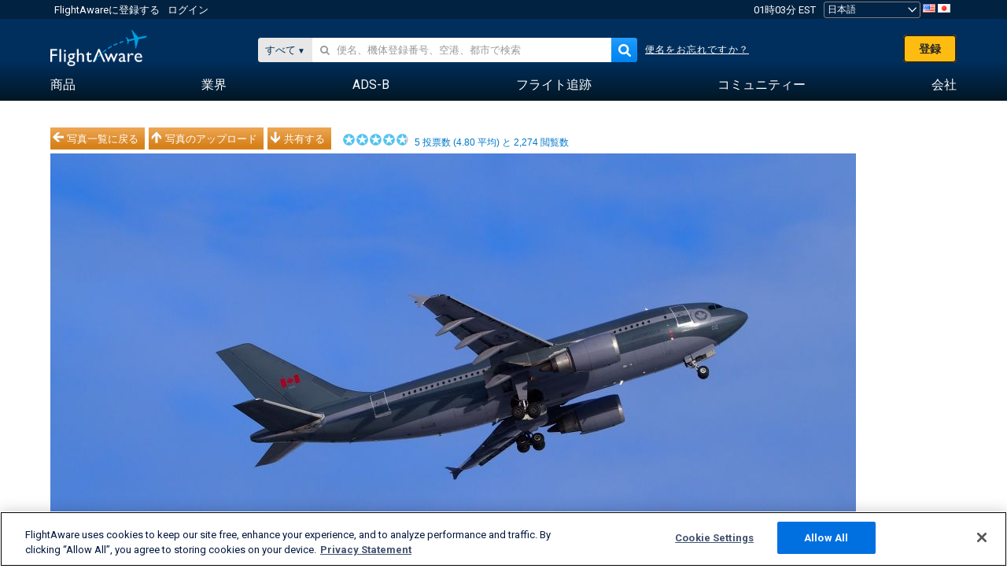

--- FILE ---
content_type: text/html;charset=utf-8
request_url: https://ja.flightaware.com/photos/view/3550113-f51f99caffb014284fdb6db5d8495ec6b432c1b0/airport/CYFB/sort/votes/page/1
body_size: 24313
content:
<!DOCTYPE html>
<html dir="LTR" lang="ja" class="responsive-full"  prefix="og: http://ogp.me/ns#">
 <!--
Looking at the source?  Great!
  FlightAware is looking for UI/UX, web, and backend developers, mathematicians and electrical engineers.

Get in touch with us:
https://www.flightaware.com/about/careers

-->
 <head>
	  
      <!-- 	注意！http://flightaware.com/about/termsofuseに記載されているFlightAwareの利用規約への同意が必要です。データロボットおよび収集エージェントはhttp://flightaware.com/commercial/flightxml/を利用してください
            Copyright 2025 FlightAware.  All Rights Reserved. -->
      <meta http-equiv="Content-Type" content="text/html; charset=utf-8" />
      <meta http-equiv="X-UA-Compatible" content="IE=edge" />
      <meta name="twitter:site" content="@FlightAware" />
      <meta name="facebook-domain-verification" content="ijk4kalzz9je9chk38y60825grrr8m" />
      <title>Airbus A310 (N15002)の写真 - FlightAware</title>
<!-- OneTrust Cookies Consent Notice start for flightaware.com -->
			<script type="text/javascript" src="https://cdn.cookielaw.org/consent/1e071528-f870-4d75-8811-974a2ff4e73b/OtAutoBlock.js" ></script>
			<script src="https://cdn.cookielaw.org/scripttemplates/otSDKStub.js"  type="text/javascript" charset="UTF-8" data-domain-script="1e071528-f870-4d75-8811-974a2ff4e73b" ></script>
			<script type="text/javascript">
			window.OneTrustStatus = {
				promise: null,
				resolver: () => {},
				readyCheck: function() {
					if (this.promise) {
						return this.promise;
					}

					if (window.OneTrust || window.Optanon) {
						return Promise.resolve(true);
					}

					this.promise = new Promise((resolve) => {
						this.resolver = resolve;
					});

					return this.promise;
				}
			};

			function OptanonWrapper() {
				// Resolve promise once OneTrust exists
				window.OneTrustStatus.resolver(true);
			}
			</script>
			<!-- OneTrust Cookies Consent Notice end for flightaware.com -->
<meta name="viewport" content="width=device-width, initial-scale=1, user-scalable=no">
  <link rel="icon" type="image/png" sizes="32x32" href="https://www.flightaware.com/images/favicon-32x32.png" />
  <link rel="icon" type="image/png" sizes="16x16" href="https://www.flightaware.com/images/favicon-16x16.png" />
  <link rel="shortcut icon" type="image/x-icon" href="https://www.flightaware.com/images/favicon.ico" />
  <link rel="apple-touch-icon" sizes="120x120" href="https://www.flightaware.com/images/apple-touch-icon-120x120.png" />
  <link rel="apple-touch-icon" sizes="180x180" href="https://www.flightaware.com/images/apple-touch-icon-180x180.png" />
  <link rel="apple-touch-icon" sizes="240x240" href="https://www.flightaware.com/images/apple-touch-icon-240x240.png" />


  <link rel="canonical" href="http://www.flightaware.com/photos/view/3550113-f51f99caffb014284fdb6db5d8495ec6b432c1b0" />  <link rel="alternate" href="https://ar.flightaware.com/photos/view/3550113-f51f99caffb014284fdb6db5d8495ec6b432c1b0/airport/CYFB/sort/votes/page/1" hreflang="ar-sa" />
  <link rel="alternate" href="https://de.flightaware.com/photos/view/3550113-f51f99caffb014284fdb6db5d8495ec6b432c1b0/airport/CYFB/sort/votes/page/1" hreflang="de-de" />
  <link rel="alternate" href="https://uk.flightaware.com/photos/view/3550113-f51f99caffb014284fdb6db5d8495ec6b432c1b0/airport/CYFB/sort/votes/page/1" hreflang="en-gb" />
  <link rel="alternate" href="https://flightaware.com/photos/view/3550113-f51f99caffb014284fdb6db5d8495ec6b432c1b0/airport/CYFB/sort/votes/page/1" hreflang="en-us" />
  <link rel="alternate" href="https://es.flightaware.com/photos/view/3550113-f51f99caffb014284fdb6db5d8495ec6b432c1b0/airport/CYFB/sort/votes/page/1" hreflang="es-es" />
  <link rel="alternate" href="https://fr.flightaware.com/photos/view/3550113-f51f99caffb014284fdb6db5d8495ec6b432c1b0/airport/CYFB/sort/votes/page/1" hreflang="fr-fr" />
  <link rel="alternate" href="https://he.flightaware.com/photos/view/3550113-f51f99caffb014284fdb6db5d8495ec6b432c1b0/airport/CYFB/sort/votes/page/1" hreflang="he-il" />
  <link rel="alternate" href="https://hi.flightaware.com/photos/view/3550113-f51f99caffb014284fdb6db5d8495ec6b432c1b0/airport/CYFB/sort/votes/page/1" hreflang="hi-in" />
  <link rel="alternate" href="https://it.flightaware.com/photos/view/3550113-f51f99caffb014284fdb6db5d8495ec6b432c1b0/airport/CYFB/sort/votes/page/1" hreflang="it-it" />
  <link rel="alternate" href="https://ja.flightaware.com/photos/view/3550113-f51f99caffb014284fdb6db5d8495ec6b432c1b0/airport/CYFB/sort/votes/page/1" hreflang="ja-jp" />
  <link rel="alternate" href="https://ko.flightaware.com/photos/view/3550113-f51f99caffb014284fdb6db5d8495ec6b432c1b0/airport/CYFB/sort/votes/page/1" hreflang="ko-kr" />
  <link rel="alternate" href="https://pt.flightaware.com/photos/view/3550113-f51f99caffb014284fdb6db5d8495ec6b432c1b0/airport/CYFB/sort/votes/page/1" hreflang="pt-br" />
  <link rel="alternate" href="https://ru.flightaware.com/photos/view/3550113-f51f99caffb014284fdb6db5d8495ec6b432c1b0/airport/CYFB/sort/votes/page/1" hreflang="ru-ru" />
  <link rel="alternate" href="https://tr.flightaware.com/photos/view/3550113-f51f99caffb014284fdb6db5d8495ec6b432c1b0/airport/CYFB/sort/votes/page/1" hreflang="tr-tr" />
  <link rel="alternate" href="https://zh.flightaware.com/photos/view/3550113-f51f99caffb014284fdb6db5d8495ec6b432c1b0/airport/CYFB/sort/votes/page/1" hreflang="zh-cn" />
  <link rel="alternate" href="https://zh-tw.flightaware.com/photos/view/3550113-f51f99caffb014284fdb6db5d8495ec6b432c1b0/airport/CYFB/sort/votes/page/1" hreflang="zh-tw" />
<!-- non scripts -->
  <link rel="stylesheet" type="text/css"  href="https://www.flightaware.com/include/e5c0ebb2bfa71-foundation/foundation.css" />
  <link rel="stylesheet" type="text/css"  href="https://www.flightaware.com/include/57a7c64138cb-flightaware.css" />
  <link rel="stylesheet" type="text/css"  href="https://www.flightaware.com/include/7b3a0de0162e-jquery.rating.css" />
  <link rel="stylesheet" type="text/css"  href="https://www.flightaware.com/include/2411296b1270-jquery.custom.css" />
  <link rel="stylesheet" type="text/css"  href="https://www.flightaware.com/include/6bfe2668da28-photos/photos.css" />
  
		<script>
			var url = new URL(window.location);
			// I know delete will always succeed, but it also can
			// break our query params by encoding in an unexpected
			// way. We limit the impact of this by only rewriting
			// if _login is actually present.
			if (url.searchParams.has("_login")) {
				url.searchParams.delete("_login");
			}
			window.history.replaceState({}, document.title, url.pathname + url.search);
		</script>
	
<!--[if lt IE 9]>
			<script>
			document.createElement('header');
			document.createElement('nav');
			document.createElement('section');
			document.createElement('article');
			document.createElement('aside');
			document.createElement('footer');
			document.createElement('hgroup');
			</script>
			<![endif]-->
<!-- scripts -->

<script type="text/javascript">user = {"username":"","TZ":":America/New_York","accounttype":"0","email":"","id":"","locale":"ja_JP","lang":"ja","name":" ","active":"","arincUser":false,"fboUser":false,"suaCustomer":false,"distance_units":"km","airportCode":"","altitudeDisplay":"meters","speedDisplay":"km","fuelBurnDisplay":"liters","flightpageLayout":"0","comma":",","decimal":".","adhocEnabled":false,"region":"north_america","adblock_page_load_threshold":3,"token":"018129038"};</script>


<script type="text/javascript">var FAIntegrationConfig = {"enabled":false,"idents":[]};</script>


<script type="text/javascript">var airportNamesUrl = 'https://www.flightaware.com/ajax/ignoreall/airport_names_yajl.rvt', airportValidateUrl = 'https://www.flightaware.com/ajax/validate_airport.rvt';</script>

  <script type="text/javascript" src="https://www.flightaware.com/include/0a961d605dff-flightaware.js"   ></script>
  <script type="text/javascript" src="https://www.flightaware.com/ajax/ignoreall/airlines_js.rvt?locale=ja_JP&amp;country=US&amp;1"></script>
  <script type="text/javascript" src="https://www.flightaware.com/include/a3ea9a60f76b-jquery.MetaData.js"   ></script>
  <script type="text/javascript" src="https://www.flightaware.com/include/4e4654b53763-jquery.rating.js"   ></script>
  <script type="text/javascript" src="https://www.flightaware.com/include/15357e2e1747-jquery.custom.min.js"   ></script>
  <script type="text/javascript" src="https://www.flightaware.com/include/5093f4ba2fe3-jquery.jeditable.min.js"   ></script>
  <script type="text/javascript" src="https://www.flightaware.com/include/3a129b6593ca-view_photo.js"   ></script>

<script type="text/javascript">
			var isIE10 = false;
			/*@cc_on
			if (/^10/.test(@_jscript_version)) {
				isIE10 = true;
			}
			@*/
		</script>

<link rel='preconnect' href='https://a.pub.network/' crossorigin />
<link rel='preconnect' href='https://b.pub.network/' crossorigin />
<link rel='preconnect' href='https://c.pub.network/' crossorigin />
<link rel='preconnect' href='https://d.pub.network/' crossorigin />
<link rel='preconnect' href='https://c.amazon-adsystem.com' crossorigin />
<link rel='preconnect' href='https://s.amazon-adsystem.com' crossorigin />
<link rel='preconnect' href='https://secure.quantserve.com/' crossorigin />
<link rel='preconnect' href='https://rules.quantcount.com/' crossorigin />
<link rel='preconnect' href='https://pixel.quantserve.com/' crossorigin />
<link rel='preconnect' href='https://cmp.quantcast.com/' crossorigin />
<link rel='preconnect' href='https://btloader.com/' crossorigin />
<link rel='preconnect' href='https://api.btloader.com/' crossorigin />
<link rel='preconnect' href='https://confiant-integrations.global.ssl.fastly.net' crossorigin />

<script data-cfasync='false' type='text/javascript'>
  var freestar = freestar || {};
  freestar.queue = freestar.queue || [];
  freestar.config = freestar.config || {};
  freestar.config.enabled_slots = [];
  freestar.initCallback = function () { (freestar.config.enabled_slots.length === 0) ? freestar.initCallbackCalled = false : freestar.newAdSlots(freestar.config.enabled_slots) }
</script>
<script src='https://a.pub.network/flightaware-com/pubfig.min.js' data-cfasync='false' async></script>


<script type="text/javascript">
			var isIE11 = false;
			var userAgent = navigator.userAgent;
			var appName = navigator.appName;
			if (appName == "Microsoft Internet Explorer") {
				var re = new RegExp("MSIE ([0-9]{1,}[\\.0-9]{0,})");
				isIE11 = re.exec(userAgent) !== null
			} else if (appName == "Netscape") {
				var re  = new RegExp("Trident/.*rv:([0-9]{1,}[\\.0-9]{0,})");
				isIE11 = re.exec(userAgent) !== null
			}
		</script>

<!--[if lt IE 7 ]><script type="text/javascript">var isIE6 = true;</script><![endif]-->
		<!--[if IE 7 ]><script type="text/javascript">var isIE7 = true;</script><![endif]-->
		<!--[if IE 8 ]><script type="text/javascript">var isIE8 = true;</script><![endif]-->
		<!--[if IE 9 ]><script type="text/javascript">var isIE9 = true;</script><![endif]-->
<!-- done emit -->

  <meta name="og:description" content="FlightAware 航空機写真: Airbus A310 (双発)(N15002), An Airbus 310 converted for the Canadian Forces to CC-150 Polaris. CYFB" />
  <meta name="description" content="FlightAware 航空機写真: Airbus A310 (双発)(N15002), An Airbus 310 converted for the Canadian Forces to CC-150 Polaris. CYFB" />
  <meta name="twitter:site" content="@flightaware" />
  <meta name="twitter:card" content="summary" />
  <meta property="og:title" content="Airbus A310 (N15002)の写真 - FlightAware"/>
  <meta property="og:site_name" content="FlightAware"/>
  <meta property="og:url" content="http://www.flightaware.com/photos/view/3550113-f51f99caffb014284fdb6db5d8495ec6b432c1b0"/>
  <meta property="og:type" content="website"/>
  <meta property="og:image" content="https://photos.flightaware.com/photos/retriever/4dff20e18517bd7c2d9d18d6b19852a7b0713cb2" />
</head>
<nav id="mobileNavBar" class="navBarMobile" role="navigation" aria-label="Main navigation">
	<i class="icon-close"></i>
	<a href="/"><img class="flightaware-logo" src="https://www.flightaware.com/images/nav/flightaware-logo-color.png"/></a>

<ul id="listMenuRootMobile" role="menubar">
			<li class="menu_item" role="menuitem" aria-haspopup="true">
				<a  class="menu-item-link">
			<span class="menu-item-title">商品</span>
	</a>

		<div class="submenu-trigger">
			<i aria-hidden="true"></i>
		</div>

					<div class="submenu" aria-hidden="true">
								<div class="menu-group">
									<p class="menu-group-title">データプロダクト</p>
<ul role="menu">
		<li class="submenu_item" role="menuitem" aria-haspopup="true">
													<a href="/commercial/aeroapi/" class="menu-item-link">
			<div class="menu-item-icon"><img src="https://www.flightaware.com/images/nav/icon-aeroapi.png" /></div>
			<div class="menu-item-text">
				<span class="menu-item-title">AeroAPI</span>
				<span class="menu-item-description">オンデマンドでフライトステータスとフライト追跡データを提供するフライトデータAPI。</span>
			</div>
	</a>



		</li>
		<li class="submenu_item" role="menuitem" aria-haspopup="true">
													<a href="/commercial/firehose/" class="menu-item-link">
			<div class="menu-item-icon"><img src="https://www.flightaware.com/images/nav/icon-firehose.png" /></div>
			<div class="menu-item-text">
				<span class="menu-item-title">FlightAware Firehose</span>
				<span class="menu-item-description">履歴/リアルタイム/予測フライトデータのエンタープライズ統合を叶えるフライトデータフィードのストリーミング</span>
			</div>
	</a>



		</li>
		<li class="submenu_item" role="menuitem" aria-haspopup="true">
													<a href="/commercial/foresight/" class="menu-item-link">
			<div class="menu-item-icon"><img src="https://www.flightaware.com/images/nav/icon-foresight.png" /></div>
			<div class="menu-item-text">
				<span class="menu-item-title">FlightAware Foresight</span>
				<span class="menu-item-description">予測テクノロジーで顧客の信頼を高める</span>
			</div>
	</a>



		</li>
		<li class="submenu_item" role="menuitem" aria-haspopup="true">
													<a href="/commercial/reports/rapid/" class="menu-item-link">
			<div class="menu-item-icon"><img src="https://www.flightaware.com/images/nav/icon-rapid-reports.png" /></div>
			<div class="menu-item-text">
				<span class="menu-item-title">Rapid Reports</span>
				<span class="menu-item-description">履歴レポートは瞬時に購入、Eメールで受信。</span>
			</div>
	</a>



		</li>
		<li class="submenu_item" role="menuitem" aria-haspopup="true">
													<a href="/commercial/reports/custom/" class="menu-item-link">
			<div class="menu-item-icon"><img src="https://www.flightaware.com/images/nav/icon-custom-reports.png" /></div>
			<div class="menu-item-text">
				<span class="menu-item-title">Custom Reports</span>
				<span class="menu-item-description">参考になる詳細かつカスタマイズされたフライト追跡データレポート。</span>
			</div>
	</a>



		</li>
		<li class="submenu_item" role="menuitem" aria-haspopup="true">
													<a href="/commercial/integrated-maps/" class="menu-item-link">
			<div class="menu-item-icon"><img src="https://www.flightaware.com/images/nav/icon-integrated-mapping.png" /></div>
			<div class="menu-item-text">
				<span class="menu-item-title">Integrated Mapping Solutions</span>
				<span class="menu-item-description">ウェブ、モバイルアプリにFlightAwareマップを統合</span>
			</div>
	</a>



		</li>
	</ul>								</div>
								<div class="menu-group">
									<p class="menu-group-title">アプリケーション</p>
<ul role="menu">
		<li class="submenu_item" role="menuitem" aria-haspopup="true">
													<a href="/commercial/aviator/" class="menu-item-link">
			<div class="menu-item-icon"><img src="https://www.flightaware.com/images/nav/icon-aviator.png" /></div>
			<div class="menu-item-text">
				<span class="menu-item-title">FlightAware Aviator</span>
				<span class="menu-item-description">小型飛行機/小規模一般航空（GA）の所有者、運航者向けにデザインされた究極のフライト追跡スイート。</span>
			</div>
	</a>



		</li>
		<li class="submenu_item" role="menuitem" aria-haspopup="true">
													<a href="/commercial/premium/" class="menu-item-link">
			<div class="menu-item-icon"><img src="https://www.flightaware.com/images/nav/icon-premium-subscription.png" /></div>
			<div class="menu-item-text">
				<span class="menu-item-title">Premium Subscriptions</span>
				<span class="menu-item-description">無制限のアラートなどの多機能ツールでパーソナライズできるフライトフォロー体験</span>
			</div>
	</a>



		</li>
		<li class="submenu_item" role="menuitem" aria-haspopup="true">
													<a href="/commercial/global/" class="menu-item-link">
			<div class="menu-item-icon"><img src="https://www.flightaware.com/images/nav/icon-flightaware-global.png" /></div>
			<div class="menu-item-text">
				<span class="menu-item-title">FlightAware Global</span>
				<span class="menu-item-description">ビジネス航空（BA）所有者/運航者向けの業界標準フライト追跡プラットフォーム。</span>
			</div>
	</a>



		</li>
		<li class="submenu_item" role="menuitem" aria-haspopup="true">
													<a href="/commercial/fbo-toolbox/" class="menu-item-link">
			<div class="menu-item-icon"><img src="https://www.flightaware.com/images/nav/icon-fbo-toolbox.png" /></div>
			<div class="menu-item-text">
				<span class="menu-item-title">FlightAware FBO Toolbox</span>
				<span class="menu-item-description">FBOオペレーションを強化し、売り上げを伸ばす包括的なフライト追跡ツール。</span>
			</div>
	</a>



		</li>
		<li class="submenu_item" role="menuitem" aria-haspopup="true">
													<a href="/commercial/tv/" class="menu-item-link">
			<div class="menu-item-icon"><img src="https://www.flightaware.com/images/nav/icon-flightaware-tv.png" /></div>
			<div class="menu-item-text">
				<span class="menu-item-title">FlightAware TV</span>
				<span class="menu-item-description">運航者やFBO向けのフル画面FlightAware TVマップ。</span>
			</div>
	</a>



		</li>
		<li class="submenu_item" role="menuitem" aria-haspopup="true">
													<a href="/commercial/globalbeacon/" class="menu-item-link">
			<div class="menu-item-icon"><img src="https://www.flightaware.com/images/nav/icon-globalbeacon.png" /></div>
			<div class="menu-item-text">
				<span class="menu-item-title">GlobalBeacon</span>
				<span class="menu-item-description">航空会社と航空機オペレーター向けのGADSS準拠グローバル追跡とアラート通知。</span>
			</div>
	</a>



		</li>
	</ul>								</div>

					</div>
			</li>
			<li class="menu_item" role="menuitem" aria-haspopup="true">
				<a  class="menu-item-link">
			<span class="menu-item-title">業界</span>
	</a>

		<div class="submenu-trigger">
			<i aria-hidden="true"></i>
		</div>

					<div class="submenu" aria-hidden="true">
<ul role="menu">
		<li class="submenu_item" role="menuitem" aria-haspopup="true">
											<a href="https://www.flightaware.com/industry/airports" class="menu-item-link">
			<span class="menu-item-title">空港</span>
	</a>



		</li>
		<li class="submenu_item" role="menuitem" aria-haspopup="true">
											<a href="https://www.flightaware.com/industry/airlines" class="menu-item-link">
			<span class="menu-item-title">航空会社</span>
	</a>



		</li>
		<li class="submenu_item" role="menuitem" aria-haspopup="true">
											<a href="https://www.flightaware.com/industry/business" class="menu-item-link">
			<span class="menu-item-title">ビジネス</span>
	</a>



		</li>
		<li class="submenu_item" role="menuitem" aria-haspopup="true">
											<a href="https://www.flightaware.com/industry/government" class="menu-item-link">
			<span class="menu-item-title">政府</span>
	</a>



		</li>
		<li class="submenu_item" role="menuitem" aria-haspopup="true">
											<a href="https://www.flightaware.com/industry/manufacturer" class="menu-item-link">
			<span class="menu-item-title">製造</span>
	</a>



		</li>
		<li class="submenu_item" role="menuitem" aria-haspopup="true">
											<a href="https://www.flightaware.com/industry/travel" class="menu-item-link">
			<span class="menu-item-title">旅行</span>
	</a>



		</li>
	</ul>
					</div>
			</li>
			<li class="menu_item" role="menuitem" aria-haspopup="true">
				<a href="/adsb/" class="menu-item-link">
			<span class="menu-item-title">ADS-B</span>
	</a>

		<div class="submenu-trigger">
			<i aria-hidden="true"></i>
		</div>

					<div class="submenu" aria-hidden="true">
<ul role="menu">
		<li class="submenu_item" role="menuitem" aria-haspopup="true">
											<a href="/adsb/stats/" class="menu-item-link">
			<span class="menu-item-title">統計</span>
	</a>



		</li>
		<li class="submenu_item" role="menuitem" aria-haspopup="true">
											<a href="https://go.flightaware.com/skyawareanywhere" class="menu-item-link">
			<span class="menu-item-title">SkyAware Anywhere</span>
	</a>



		</li>
		<li class="submenu_item" role="menuitem" aria-haspopup="true">
											<a href="/adsb/coverage/" class="menu-item-link">
			<span class="menu-item-title">カバーエリアマップ</span>
	</a>



		</li>
		<li class="submenu_item" role="menuitem" aria-haspopup="true">
											<a href="https://flightaware.store/" class="menu-item-link">
			<span class="menu-item-title">ADS-Bストア</span>
	</a>



		</li>
		<li class="submenu_item" role="menuitem" aria-haspopup="true">
											<a href="/adsb/piaware/build/" class="menu-item-link">
			<span class="menu-item-title">PiAware ADS-B受信機を作る</span>
	</a>



		</li>
		<li class="submenu_item" role="menuitem" aria-haspopup="true">
											<a href="/adsb/flightfeeder/" class="menu-item-link">
			<span class="menu-item-title">FlightFeeder</span>
	</a>



		</li>
		<li class="submenu_item" role="menuitem" aria-haspopup="true">
											<a href="/adsb/faq/" class="menu-item-link">
			<span class="menu-item-title">よくある質問と回答</span>
	</a>



		</li>
	</ul>
					</div>
			</li>
			<li class="menu_item app_links_menu" role="menuitem" aria-haspopup="true">
				<a href="/live" class="menu-item-link">
			<span class="menu-item-title">フライト追跡</span>
	</a>

		<div class="submenu-trigger">
			<i aria-hidden="true"></i>
		</div>

					<div class="submenu" aria-hidden="true">
								<div class="menu-group">
									<p class="menu-group-title">遅延とキャンセル</p>
<ul role="menu">
		<li class="submenu_item" role="menuitem" aria-haspopup="true">
													<a href="/live/cancelled/" class="menu-item-link">
			<span class="menu-item-title">キャンセル</span>
	</a>



		</li>
		<li class="submenu_item" role="menuitem" aria-haspopup="true">
													<a href="/live/airport/delays/" class="menu-item-link">
			<span class="menu-item-title">空港遅延</span>
	</a>



		</li>
		<li class="submenu_item" role="menuitem" aria-haspopup="true">
													<a href="/miserymap/" class="menu-item-link">
			<span class="menu-item-title">フライト遅延マップ（MiseryMap）</span>
	</a>



		</li>
	</ul>								</div>
								<div class="menu-group">
									<p class="menu-group-title">フライトの検索</p>
<ul role="menu">
		<li class="submenu_item" role="menuitem" aria-haspopup="true">
													<a href="/live/findflight/" class="menu-item-link">
			<span class="menu-item-title">フライト検索</span>
	</a>



		</li>
		<li class="submenu_item" role="menuitem" aria-haspopup="true">
													<a href="/live/fleet/" class="menu-item-link">
			<span class="menu-item-title">運航者でブラウズする</span>
	</a>



		</li>
		<li class="submenu_item" role="menuitem" aria-haspopup="true">
													<a href="/resources/airport/browse/" class="menu-item-link">
			<span class="menu-item-title">空港でブラウズする</span>
	</a>



		</li>
		<li class="submenu_item" role="menuitem" aria-haspopup="true">
													<a href="/live/aircrafttype/" class="menu-item-link">
			<span class="menu-item-title">機種でブラウズする</span>
	</a>



		</li>
	</ul>								</div>
								<div class="menu-group">
									<p class="menu-group-title">その他</p>
<ul role="menu">
		<li class="submenu_item" role="menuitem" aria-haspopup="true">
													<a href="/live/airport/random" class="menu-item-link">
			<span class="menu-item-title">空港（ランダム）</span>
	</a>



		</li>
		<li class="submenu_item" role="menuitem" aria-haspopup="true">
													<a href="/live/flight/random" class="menu-item-link">
			<span class="menu-item-title">フライト（ランダム）</span>
	</a>



		</li>
		<li class="submenu_item" role="menuitem" aria-haspopup="true">
													<a href="/statistics/ifr-route/" class="menu-item-link">
			<span class="menu-item-title">IFRルート分析</span>
	</a>



		</li>
	</ul>								</div>

					</div>
			</li>
			<li class="menu_item" role="menuitem" aria-haspopup="true">
				<a  class="menu-item-link">
			<span class="menu-item-title">コミュニティー</span>
	</a>

		<div class="submenu-trigger">
			<i aria-hidden="true"></i>
		</div>

					<div class="submenu" aria-hidden="true">
								<div class="menu-group">
									<p class="menu-group-title">写真</p>
<ul role="menu">
		<li class="submenu_item" role="menuitem" aria-haspopup="true">
													<a href="/photos/" class="menu-item-link">
			<span class="menu-item-title">人気の写真</span>
	</a>



		</li>
		<li class="submenu_item" role="menuitem" aria-haspopup="true">
													<a href="/photos/all/sort/date" class="menu-item-link">
			<span class="menu-item-title">最新写真</span>
	</a>



		</li>
		<li class="submenu_item" role="menuitem" aria-haspopup="true">
													<a href="/photos/all/sort/votes" class="menu-item-link">
			<span class="menu-item-title">最高ランク</span>
	</a>



		</li>
		<li class="submenu_item" role="menuitem" aria-haspopup="true">
													<a href="/photos/staffpicks" class="menu-item-link">
			<span class="menu-item-title">スタッフのおすすめ</span>
	</a>



		</li>
		<li class="submenu_item" role="menuitem" aria-haspopup="true">
													<a href="/photos/recentcomments.rvt?page=1" class="menu-item-link">
			<span class="menu-item-title">最新コメント</span>
	</a>



		</li>
		<li class="submenu_item" role="menuitem" aria-haspopup="true">
													<a href="/photos/crowdsource" class="menu-item-link">
			<span class="menu-item-title">タグ付け</span>
	</a>



		</li>
		<li class="submenu_item" role="menuitem" aria-haspopup="true">
													<a href="/photos/upload" class="menu-item-link">
			<span class="menu-item-title">写真のアップロード</span>
	</a>



		</li>
	</ul>								</div>
								<div class="menu-group">
									<p class="menu-group-title">ニュース</p>
<ul role="menu">
		<li class="submenu_item" role="menuitem" aria-haspopup="true">
													<a href="/squawks/browse/general/recently/popular" class="menu-item-link">
			<span class="menu-item-title">現在のニュース</span>
	</a>



		</li>
		<li class="submenu_item" role="menuitem" aria-haspopup="true">
													<a href="/squawks/browse/general/24_hours/new" class="menu-item-link">
			<span class="menu-item-title">新しいニュース</span>
	</a>



		</li>
		<li class="submenu_item" role="menuitem" aria-haspopup="true">
													<a href="/squawks/" class="menu-item-link">
			<span class="menu-item-title">人気の高いニュース</span>
	</a>



		</li>
	</ul>								</div>
								<div class="menu-group">
									<p class="menu-group-title">掲示板</p>
<ul role="menu">
		<li class="submenu_item" role="menuitem" aria-haspopup="true">
													<a href="https://discussions.flightaware.com/" class="menu-item-link">
			<span class="menu-item-title">すべてのディスカッション</span>
	</a>



		</li>
	</ul>								</div>

					</div>
			</li>
			<li class="menu_item" role="menuitem" aria-haspopup="true">
				<a href="/about" class="menu-item-link">
			<span class="menu-item-title">会社</span>
	</a>

		<div class="submenu-trigger">
			<i aria-hidden="true"></i>
		</div>

					<div class="submenu" aria-hidden="true">
<ul role="menu">
		<li class="submenu_item" role="menuitem" aria-haspopup="true">
											<a href="/about/" class="menu-item-link">
			<span class="menu-item-title">弊社について</span>
	</a>



		</li>
		<li class="submenu_item" role="menuitem" aria-haspopup="true">
											<a href="/about/careers/" class="menu-item-link">
			<span class="menu-item-title">仕事</span>
	</a>



		</li>
		<li class="submenu_item" role="menuitem" aria-haspopup="true">
											<a href="/about/datasources/" class="menu-item-link">
			<span class="menu-item-title">データソース</span>
	</a>



		</li>
		<li class="submenu_item" role="menuitem" aria-haspopup="true">
											<a href="/about/history.rvt" class="menu-item-link">
			<span class="menu-item-title">履歴</span>
	</a>



		</li>
		<li class="submenu_item" role="menuitem" aria-haspopup="true">
											<a href="https://blog.flightaware.com" class="menu-item-link">
			<span class="menu-item-title">ブログ</span>
	</a>



		</li>
		<li class="submenu_item" role="menuitem" aria-haspopup="true">
											<a href="https://flightaware.engineering/" class="menu-item-link">
			<span class="menu-item-title">エンジニアリング ブログ</span>
	</a>



		</li>
		<li class="submenu_item" role="menuitem" aria-haspopup="true">
											<a href="/news/" class="menu-item-link">
			<span class="menu-item-title">ニュース</span>
	</a>



		</li>
		<li class="submenu_item" role="menuitem" aria-haspopup="true">
											<a href="https://go.flightaware.com/webinars" class="menu-item-link">
			<span class="menu-item-title">ウェビナー</span>
	</a>



		</li>
		<li class="submenu_item" role="menuitem" aria-haspopup="true">
											<a href="/commercial/advertising/" class="menu-item-link">
			<span class="menu-item-title">広告をご掲載ください</span>
	</a>



		</li>
		<li class="submenu_item" role="menuitem" aria-haspopup="true">
											<a href="/about/faq/" class="menu-item-link">
			<span class="menu-item-title">よくある質問と回答</span>
	</a>



		</li>
		<li class="submenu_item" role="menuitem" aria-haspopup="true">
											<a href="/about/contact/" class="menu-item-link">
			<span class="menu-item-title">お問い合わせ</span>
	</a>



		</li>
	</ul>
					</div>
			</li>
</ul>

		<div class="user-account">
		<div id="signUpButtonMobile"><a href="/account/join/">FlightAwareアカウントの作成</a></div>
		<a href="/account/login/">または既存アカウントにログイン</a>
	</div>

	<div class="app-download">
		<div>FlightAwareアプリで最高のフライト追跡体験を。</div>
		<div class="app-links">
			<a href="https://apps.apple.com/us/app/live-flight-tracker/id316793974" target="_blank">
				<img src="https://www.flightaware.com/images/app-store-badge.svg" alt="iOS App">
			</a>
			<a href="https://play.google.com/store/apps/details?id=com.flightaware.android.liveFlightTracker"
				target="_blank">
				<img src="https://www.flightaware.com/images/google-play-badge.png" alt="Google Play App">
			</a>
		</div>
	</div>
</nav><div id="mainBody"><header role="banner" id="topWrapper"><div class="topMenuBarWrapper accountHighlight"><nav class="topMenuBar"><div class="topMenuList"><div class="sp_menu_item"><a href="https://login.flightaware.com/signup"><i class="fa fa-plane"></i> FlightAwareに登録する</a></div><div class="sp_menu_item"><a href="https://login.flightaware.com/signin"><i class="fa fa-plane"></i> ログイン</a></div><div aria-label="クロックコンテナ" id="headerClock" class="sp_menu_item fadate-clock noHover"><span title="EST">01時03分 EST</span>
</div><div class="sp_menu_item noHover " id="LocaleTopBoxItem"><div id="LocaleTopBox"><form  action="https://ja.flightaware.com/account/locale_switch.rvt" method="get" style="display: inline;">
 <select name="locale"  aria-label="ロケールピッカー" class="localePicker" onchange="this.form.submit();">
  <option value="ar_SA">العربية</option>
  <option value="cs_CZ">Čeština</option>
  <option value="de_DE">Deutsch</option>
  <option value="en_AU">English (Australia)</option>
  <option value="en_CA">English (Canada)</option>
  <option value="en_GB">English (UK)</option>
  <option value="en_US">English (USA)</option>
  <option value="es_ES">Español (España)</option>
  <option value="es_MX">Español</option>
  <option value="fi_FI">Suomi</option>
  <option value="fr_CA">Français (Canada)</option>
  <option value="fr_FR">Français (France)</option>
  <option value="he_IL">עִבְרִית</option>
  <option value="hi_IN">हिन्दी</option>
  <option value="hr_HR">Hrvatski</option>
  <option value="it_IT">Italiano</option>
  <option value="ja_JP" selected="selected">日本語</option>
  <option value="ko_KR">한국어</option>
  <option value="pl_PL">Polski</option>
  <option value="pt_BR">Português (Brasil)</option>
  <option value="pt_PT">Português (Portugal)</option>
  <option value="ru_RU">Русский</option>
  <option value="tr_TR">Türkçe</option>
  <option value="zh_CN">中文(简体)</option>
  <option value="zh_HK">中文(香港)</option>
  <option value="zh_TW">中文(台灣)</option>
 </select>
 <input type="hidden" name="csrf_token" value="018129038" />
</form>
<a href="https://ja.flightaware.com/account/locale_switch.rvt?csrf_token=018129038&locale=en_US"><img height="11" width="16" src="https://www.flightaware.com/images/countries/US.png" alt="US Flag" title="Switch to US FlightAware" /></a>&nbsp;<a href="https://ja.flightaware.com/account/locale_switch.rvt?csrf_token=018129038&locale=ja_JP"><img height="11" width="16" src="https://www.flightaware.com/images/countries/JP.png" alt="JP Flag" title="Switch to JP FlightAware" /></a>&nbsp;</div></div></div></nav></div><div id="topContent"><div class="menuIcon"><i class="fa fa-bars"></i></div><div class="logoLeft float_left"><a href="/"><img src="https://www.flightaware.com/images/nav/flightaware-logo.png" alt="FlightAware" class="faLogo " /></a></div><div id="headerSearchForm" class="headerTrack"><div class="flightSearchForm"><div class="searchToggle text_align_right" > <div class="search_in"><span class="search_in_content">すべて</span><select aria-label="検索方法" class="trackSelect"><option value="omniSearch">すべて</option><option value="routeSearch">ルート</option><option value="airlineSearch">航空会社のフライト</option><option value="privateSearch">プライベート便（機体登録番号）</option><option value="airportSearch">空港</option></select></div></div><div id="omniSearch" data-fa-search-type="omniSearch" class="searchOption active"><div class="fa_omnisearch_container"><form id="omnisearch_form" method="get" action="//ja.flightaware.com/ajax/ignoreall/omnisearch/disambiguation.rvt"><input type="hidden" name="searchterm" value=""><input type="hidden" name="token" value=""><input type="hidden" id="omni_headerSearchForm" data-version="50" data-server="www.flightaware.com" data-alias="ja.flightaware.com"  data-startsearch="検索を開始して関連情報をご覧ください"   data-ambiguous="さらに%1の検索結果があります・・・"   data-searching="検索しています・・・"   data-recent="最近の検索"   data-placeholder="&#xf002;&nbsp;&nbsp; 便名、機体登録番号、空港、都市で検索"  tabindex="0"><div style="display:none;" class="omnisearch_loading"><i class="fa fa-spinner fa-pulse"></i></div></form></div></div><div data-fa-search-type="routeSearch" class="searchOption routeSearch hide text_align_left" ><form action="/live/findflight"><div class="trackInputContainer"><div class="trackInput"><input name="origin" class="trackRouteOrigin" type="text" placeholder="出発地" title="出発地" aria-label="出発地"  /></div></div><div tabindex="0" role="button" class="route_swap"> <div class="header_swap"><img alt="Swap" src="https://www.flightaware.com/images/home_main/flip_fields.svg" /></div></div><div class="trackInputContainer"><div class="trackInput"><input name="destination" class="trackRouteDestination" type="text" placeholder="目的地 " title="目的地 " aria-label="目的地 " /></div></div><input type="submit" hidefocus="true" style="display: none;"></input></form></div><div data-fa-search-type="airlineSearch" class="searchOption multiple hide text_align_left" > <form class="airlineSearch" action="/live/form.rvt"><div class="trackInputContainer airlineName "><div class="trackInput"><input id="airline_name" name="q" class="trackAirlineName" type="text" title="航空会社" aria-label="航空会社 (例：United)" placeholder="航空会社"/></div></div><div class="trackInputContainer flightNumber "><div class="trackInput"><input id="ident_suffix" name="ident_suffix" class="trackAirlineNumber" type="text" title="便名" aria-label="便名 (例：450)" placeholder="便名" /></div></div><input type="hidden" id="ident_prefix" name="ident_prefix"><input type="submit" hidefocus="true" style="display: none;"></input><span class="fa fa-times-circle-o" id="airlineSearchCancel"></span></form></div><form id="privateSearch" data-fa-search-type="privateSearch" class="searchOption hide text_align_left" action="/live/form.rvt"><div class="trackInput"><input name="ident" class="trackTail" value="" type="text" title="便名/機体番号 (例：N123AB)" aria-label="便名/機体番号 (例：N123AB)" placeholder="便名/機体番号 (例：N123AB)" /></div></form><form id="airportSearch" data-fa-search-type="airportSearch" class="searchOption multiple hide text_align_left" action="/live/form.rvt"><div class="trackInput"><input name="airport" id="airport" class="trackAirportCode" type="text" title="空港コード (例：KJFK)" aria-label="空港コード (例：KJFK)" value="" placeholder="空港コード (例：KJFK)" /></div><div class="trackInput"><input id="airport_name_or_city" name="airport_name_or_city" class="trackAirportCity" type="text" title="空港の所在都市 (例：New York)" aria-label="空港の所在都市 (例：New York)" placeholder="空港の所在都市 (例：New York)" /></div><input type="submit" hidefocus="true" style="display: none;"></input></form><div class="trackSubmit"><button type="submit" class="blue_button"><img src="https://www.flightaware.com/images/icons/searchIcon-white.svg" alt="Submit Search"/></button></div></div></div><div id="signUpButton"><a href="/account/join/">登録</a></div><nav class="navBar" role="navigation" aria-label="Main navigation">

<ul id="listMenuRoot" role="menubar">
			<li class="menu_item" role="menuitem" aria-haspopup="true">
				<a  class="menu-item-link">
			<span class="menu-item-title">商品</span>
	</a>


					<div class="submenu" aria-hidden="true">
								<div class="menu-group">
									<p class="menu-group-title">データプロダクト</p>
<ul role="menu">
		<li class="submenu_item" role="menuitem" aria-haspopup="true">
													<a href="/commercial/aeroapi/" class="menu-item-link">
			<div class="menu-item-icon"><img src="https://www.flightaware.com/images/nav/icon-aeroapi.png" /></div>
			<div class="menu-item-text">
				<span class="menu-item-title">AeroAPI</span>
				<span class="menu-item-description">オンデマンドでフライトステータスとフライト追跡データを提供するフライトデータAPI。</span>
			</div>
	</a>



		</li>
		<li class="submenu_item" role="menuitem" aria-haspopup="true">
													<a href="/commercial/firehose/" class="menu-item-link">
			<div class="menu-item-icon"><img src="https://www.flightaware.com/images/nav/icon-firehose.png" /></div>
			<div class="menu-item-text">
				<span class="menu-item-title">FlightAware Firehose</span>
				<span class="menu-item-description">履歴/リアルタイム/予測フライトデータのエンタープライズ統合を叶えるフライトデータフィードのストリーミング</span>
			</div>
	</a>



		</li>
		<li class="submenu_item" role="menuitem" aria-haspopup="true">
													<a href="/commercial/foresight/" class="menu-item-link">
			<div class="menu-item-icon"><img src="https://www.flightaware.com/images/nav/icon-foresight.png" /></div>
			<div class="menu-item-text">
				<span class="menu-item-title">FlightAware Foresight</span>
				<span class="menu-item-description">予測テクノロジーで顧客の信頼を高める</span>
			</div>
	</a>



		</li>
		<li class="submenu_item" role="menuitem" aria-haspopup="true">
													<a href="/commercial/reports/rapid/" class="menu-item-link">
			<div class="menu-item-icon"><img src="https://www.flightaware.com/images/nav/icon-rapid-reports.png" /></div>
			<div class="menu-item-text">
				<span class="menu-item-title">Rapid Reports</span>
				<span class="menu-item-description">履歴レポートは瞬時に購入、Eメールで受信。</span>
			</div>
	</a>



		</li>
		<li class="submenu_item" role="menuitem" aria-haspopup="true">
													<a href="/commercial/reports/custom/" class="menu-item-link">
			<div class="menu-item-icon"><img src="https://www.flightaware.com/images/nav/icon-custom-reports.png" /></div>
			<div class="menu-item-text">
				<span class="menu-item-title">Custom Reports</span>
				<span class="menu-item-description">参考になる詳細かつカスタマイズされたフライト追跡データレポート。</span>
			</div>
	</a>



		</li>
		<li class="submenu_item" role="menuitem" aria-haspopup="true">
													<a href="/commercial/integrated-maps/" class="menu-item-link">
			<div class="menu-item-icon"><img src="https://www.flightaware.com/images/nav/icon-integrated-mapping.png" /></div>
			<div class="menu-item-text">
				<span class="menu-item-title">Integrated Mapping Solutions</span>
				<span class="menu-item-description">ウェブ、モバイルアプリにFlightAwareマップを統合</span>
			</div>
	</a>



		</li>
	</ul>								</div>
								<div class="menu-group">
									<p class="menu-group-title">アプリケーション</p>
<ul role="menu">
		<li class="submenu_item" role="menuitem" aria-haspopup="true">
													<a href="/commercial/aviator/" class="menu-item-link">
			<div class="menu-item-icon"><img src="https://www.flightaware.com/images/nav/icon-aviator.png" /></div>
			<div class="menu-item-text">
				<span class="menu-item-title">FlightAware Aviator</span>
				<span class="menu-item-description">小型飛行機/小規模一般航空（GA）の所有者、運航者向けにデザインされた究極のフライト追跡スイート。</span>
			</div>
	</a>



		</li>
		<li class="submenu_item" role="menuitem" aria-haspopup="true">
													<a href="/commercial/premium/" class="menu-item-link">
			<div class="menu-item-icon"><img src="https://www.flightaware.com/images/nav/icon-premium-subscription.png" /></div>
			<div class="menu-item-text">
				<span class="menu-item-title">Premium Subscriptions</span>
				<span class="menu-item-description">無制限のアラートなどの多機能ツールでパーソナライズできるフライトフォロー体験</span>
			</div>
	</a>



		</li>
		<li class="submenu_item" role="menuitem" aria-haspopup="true">
													<a href="/commercial/global/" class="menu-item-link">
			<div class="menu-item-icon"><img src="https://www.flightaware.com/images/nav/icon-flightaware-global.png" /></div>
			<div class="menu-item-text">
				<span class="menu-item-title">FlightAware Global</span>
				<span class="menu-item-description">ビジネス航空（BA）所有者/運航者向けの業界標準フライト追跡プラットフォーム。</span>
			</div>
	</a>



		</li>
		<li class="submenu_item" role="menuitem" aria-haspopup="true">
													<a href="/commercial/fbo-toolbox/" class="menu-item-link">
			<div class="menu-item-icon"><img src="https://www.flightaware.com/images/nav/icon-fbo-toolbox.png" /></div>
			<div class="menu-item-text">
				<span class="menu-item-title">FlightAware FBO Toolbox</span>
				<span class="menu-item-description">FBOオペレーションを強化し、売り上げを伸ばす包括的なフライト追跡ツール。</span>
			</div>
	</a>



		</li>
		<li class="submenu_item" role="menuitem" aria-haspopup="true">
													<a href="/commercial/tv/" class="menu-item-link">
			<div class="menu-item-icon"><img src="https://www.flightaware.com/images/nav/icon-flightaware-tv.png" /></div>
			<div class="menu-item-text">
				<span class="menu-item-title">FlightAware TV</span>
				<span class="menu-item-description">運航者やFBO向けのフル画面FlightAware TVマップ。</span>
			</div>
	</a>



		</li>
		<li class="submenu_item" role="menuitem" aria-haspopup="true">
													<a href="/commercial/globalbeacon/" class="menu-item-link">
			<div class="menu-item-icon"><img src="https://www.flightaware.com/images/nav/icon-globalbeacon.png" /></div>
			<div class="menu-item-text">
				<span class="menu-item-title">GlobalBeacon</span>
				<span class="menu-item-description">航空会社と航空機オペレーター向けのGADSS準拠グローバル追跡とアラート通知。</span>
			</div>
	</a>



		</li>
	</ul>								</div>

					</div>
			</li>
			<li class="menu_item" role="menuitem" aria-haspopup="true">
				<a  class="menu-item-link">
			<span class="menu-item-title">業界</span>
	</a>


					<div class="submenu" aria-hidden="true">
<ul role="menu">
		<li class="submenu_item" role="menuitem" aria-haspopup="true">
											<a href="https://www.flightaware.com/industry/airports" class="menu-item-link">
			<span class="menu-item-title">空港</span>
	</a>



		</li>
		<li class="submenu_item" role="menuitem" aria-haspopup="true">
											<a href="https://www.flightaware.com/industry/airlines" class="menu-item-link">
			<span class="menu-item-title">航空会社</span>
	</a>



		</li>
		<li class="submenu_item" role="menuitem" aria-haspopup="true">
											<a href="https://www.flightaware.com/industry/business" class="menu-item-link">
			<span class="menu-item-title">ビジネス</span>
	</a>



		</li>
		<li class="submenu_item" role="menuitem" aria-haspopup="true">
											<a href="https://www.flightaware.com/industry/government" class="menu-item-link">
			<span class="menu-item-title">政府</span>
	</a>



		</li>
		<li class="submenu_item" role="menuitem" aria-haspopup="true">
											<a href="https://www.flightaware.com/industry/manufacturer" class="menu-item-link">
			<span class="menu-item-title">製造</span>
	</a>



		</li>
		<li class="submenu_item" role="menuitem" aria-haspopup="true">
											<a href="https://www.flightaware.com/industry/travel" class="menu-item-link">
			<span class="menu-item-title">旅行</span>
	</a>



		</li>
	</ul>
					</div>
			</li>
			<li class="menu_item" role="menuitem" aria-haspopup="true">
				<a href="/adsb/" class="menu-item-link">
			<span class="menu-item-title">ADS-B</span>
	</a>


					<div class="submenu" aria-hidden="true">
<ul role="menu">
		<li class="submenu_item" role="menuitem" aria-haspopup="true">
											<a href="/adsb/stats/" class="menu-item-link">
			<span class="menu-item-title">統計</span>
	</a>



		</li>
		<li class="submenu_item" role="menuitem" aria-haspopup="true">
											<a href="https://go.flightaware.com/skyawareanywhere" class="menu-item-link">
			<span class="menu-item-title">SkyAware Anywhere</span>
	</a>



		</li>
		<li class="submenu_item" role="menuitem" aria-haspopup="true">
											<a href="/adsb/coverage/" class="menu-item-link">
			<span class="menu-item-title">カバーエリアマップ</span>
	</a>



		</li>
		<li class="submenu_item" role="menuitem" aria-haspopup="true">
											<a href="https://flightaware.store/" class="menu-item-link">
			<span class="menu-item-title">ADS-Bストア</span>
	</a>



		</li>
		<li class="submenu_item" role="menuitem" aria-haspopup="true">
											<a href="/adsb/piaware/build/" class="menu-item-link">
			<span class="menu-item-title">PiAware ADS-B受信機を作る</span>
	</a>



		</li>
		<li class="submenu_item" role="menuitem" aria-haspopup="true">
											<a href="/adsb/flightfeeder/" class="menu-item-link">
			<span class="menu-item-title">FlightFeeder</span>
	</a>



		</li>
		<li class="submenu_item" role="menuitem" aria-haspopup="true">
											<a href="/adsb/faq/" class="menu-item-link">
			<span class="menu-item-title">よくある質問と回答</span>
	</a>



		</li>
	</ul>
					</div>
			</li>
			<li class="menu_item app_links_menu" role="menuitem" aria-haspopup="true">
				<a href="/live" class="menu-item-link">
			<span class="menu-item-title">フライト追跡</span>
	</a>


					<div class="submenu" aria-hidden="true">
								<div class="menu-group">
									<p class="menu-group-title">遅延とキャンセル</p>
<ul role="menu">
		<li class="submenu_item" role="menuitem" aria-haspopup="true">
													<a href="/live/cancelled/" class="menu-item-link">
			<span class="menu-item-title">キャンセル</span>
	</a>



		</li>
		<li class="submenu_item" role="menuitem" aria-haspopup="true">
													<a href="/live/airport/delays/" class="menu-item-link">
			<span class="menu-item-title">空港遅延</span>
	</a>



		</li>
		<li class="submenu_item" role="menuitem" aria-haspopup="true">
													<a href="/miserymap/" class="menu-item-link">
			<span class="menu-item-title">フライト遅延マップ（MiseryMap）</span>
	</a>



		</li>
	</ul>								</div>
								<div class="menu-group">
									<p class="menu-group-title">フライトの検索</p>
<ul role="menu">
		<li class="submenu_item" role="menuitem" aria-haspopup="true">
													<a href="/live/findflight/" class="menu-item-link">
			<span class="menu-item-title">フライト検索</span>
	</a>



		</li>
		<li class="submenu_item" role="menuitem" aria-haspopup="true">
													<a href="/live/fleet/" class="menu-item-link">
			<span class="menu-item-title">運航者でブラウズする</span>
	</a>



		</li>
		<li class="submenu_item" role="menuitem" aria-haspopup="true">
													<a href="/resources/airport/browse/" class="menu-item-link">
			<span class="menu-item-title">空港でブラウズする</span>
	</a>



		</li>
		<li class="submenu_item" role="menuitem" aria-haspopup="true">
													<a href="/live/aircrafttype/" class="menu-item-link">
			<span class="menu-item-title">機種でブラウズする</span>
	</a>



		</li>
	</ul>								</div>
								<div class="menu-group">
									<p class="menu-group-title">その他</p>
<ul role="menu">
		<li class="submenu_item" role="menuitem" aria-haspopup="true">
													<a href="/live/airport/random" class="menu-item-link">
			<span class="menu-item-title">空港（ランダム）</span>
	</a>



		</li>
		<li class="submenu_item" role="menuitem" aria-haspopup="true">
													<a href="/live/flight/random" class="menu-item-link">
			<span class="menu-item-title">フライト（ランダム）</span>
	</a>



		</li>
		<li class="submenu_item" role="menuitem" aria-haspopup="true">
													<a href="/statistics/ifr-route/" class="menu-item-link">
			<span class="menu-item-title">IFRルート分析</span>
	</a>



		</li>
	</ul>								</div>

							<div class="app-links">
		<div class="download-message"><a href="/mobile/">FlightAware app</a>をダウンロードしましょう。</div>
		<div class="download-links">
			<div>
				<a href="https://apps.apple.com/us/app/live-flight-tracker/id316793974" target="_blank">
					<img src="https://www.flightaware.com/images/app-store-badge.svg" alt="linkedin">
				</a>
			</div>
			<div>
				<a href="https://play.google.com/store/apps/details?id=com.flightaware.android.liveFlightTracker"
				target="_blank">
					<img src="https://www.flightaware.com/images/google-play-badge.png" alt="linkedin">
				</a>
			</div>
		</div>						
</div>
					</div>
			</li>
			<li class="menu_item" role="menuitem" aria-haspopup="true">
				<a  class="menu-item-link">
			<span class="menu-item-title">コミュニティー</span>
	</a>


					<div class="submenu" aria-hidden="true">
								<div class="menu-group">
									<p class="menu-group-title">写真</p>
<ul role="menu">
		<li class="submenu_item" role="menuitem" aria-haspopup="true">
													<a href="/photos/" class="menu-item-link">
			<span class="menu-item-title">人気の写真</span>
	</a>



		</li>
		<li class="submenu_item" role="menuitem" aria-haspopup="true">
													<a href="/photos/all/sort/date" class="menu-item-link">
			<span class="menu-item-title">最新写真</span>
	</a>



		</li>
		<li class="submenu_item" role="menuitem" aria-haspopup="true">
													<a href="/photos/all/sort/votes" class="menu-item-link">
			<span class="menu-item-title">最高ランク</span>
	</a>



		</li>
		<li class="submenu_item" role="menuitem" aria-haspopup="true">
													<a href="/photos/staffpicks" class="menu-item-link">
			<span class="menu-item-title">スタッフのおすすめ</span>
	</a>



		</li>
		<li class="submenu_item" role="menuitem" aria-haspopup="true">
													<a href="/photos/recentcomments.rvt?page=1" class="menu-item-link">
			<span class="menu-item-title">最新コメント</span>
	</a>



		</li>
		<li class="submenu_item" role="menuitem" aria-haspopup="true">
													<a href="/photos/crowdsource" class="menu-item-link">
			<span class="menu-item-title">タグ付け</span>
	</a>



		</li>
		<li class="submenu_item" role="menuitem" aria-haspopup="true">
													<a href="/photos/upload" class="menu-item-link">
			<span class="menu-item-title">写真のアップロード</span>
	</a>



		</li>
	</ul>								</div>
								<div class="menu-group">
									<p class="menu-group-title">ニュース</p>
<ul role="menu">
		<li class="submenu_item" role="menuitem" aria-haspopup="true">
													<a href="/squawks/browse/general/recently/popular" class="menu-item-link">
			<span class="menu-item-title">現在のニュース</span>
	</a>



		</li>
		<li class="submenu_item" role="menuitem" aria-haspopup="true">
													<a href="/squawks/browse/general/24_hours/new" class="menu-item-link">
			<span class="menu-item-title">新しいニュース</span>
	</a>



		</li>
		<li class="submenu_item" role="menuitem" aria-haspopup="true">
													<a href="/squawks/" class="menu-item-link">
			<span class="menu-item-title">人気の高いニュース</span>
	</a>



		</li>
	</ul>								</div>
								<div class="menu-group">
									<p class="menu-group-title">掲示板</p>
<ul role="menu">
		<li class="submenu_item" role="menuitem" aria-haspopup="true">
													<a href="https://discussions.flightaware.com/" class="menu-item-link">
			<span class="menu-item-title">すべてのディスカッション</span>
	</a>



		</li>
	</ul>								</div>

					</div>
			</li>
			<li class="menu_item" role="menuitem" aria-haspopup="true">
				<a href="/about" class="menu-item-link">
			<span class="menu-item-title">会社</span>
	</a>


					<div class="submenu" aria-hidden="true">
<ul role="menu">
		<li class="submenu_item" role="menuitem" aria-haspopup="true">
											<a href="/about/" class="menu-item-link">
			<span class="menu-item-title">弊社について</span>
	</a>



		</li>
		<li class="submenu_item" role="menuitem" aria-haspopup="true">
											<a href="/about/careers/" class="menu-item-link">
			<span class="menu-item-title">仕事</span>
	</a>



		</li>
		<li class="submenu_item" role="menuitem" aria-haspopup="true">
											<a href="/about/datasources/" class="menu-item-link">
			<span class="menu-item-title">データソース</span>
	</a>



		</li>
		<li class="submenu_item" role="menuitem" aria-haspopup="true">
											<a href="/about/history.rvt" class="menu-item-link">
			<span class="menu-item-title">履歴</span>
	</a>



		</li>
		<li class="submenu_item" role="menuitem" aria-haspopup="true">
											<a href="https://blog.flightaware.com" class="menu-item-link">
			<span class="menu-item-title">ブログ</span>
	</a>



		</li>
		<li class="submenu_item" role="menuitem" aria-haspopup="true">
											<a href="https://flightaware.engineering/" class="menu-item-link">
			<span class="menu-item-title">エンジニアリング ブログ</span>
	</a>



		</li>
		<li class="submenu_item" role="menuitem" aria-haspopup="true">
											<a href="/news/" class="menu-item-link">
			<span class="menu-item-title">ニュース</span>
	</a>



		</li>
		<li class="submenu_item" role="menuitem" aria-haspopup="true">
											<a href="https://go.flightaware.com/webinars" class="menu-item-link">
			<span class="menu-item-title">ウェビナー</span>
	</a>



		</li>
		<li class="submenu_item" role="menuitem" aria-haspopup="true">
											<a href="/commercial/advertising/" class="menu-item-link">
			<span class="menu-item-title">広告をご掲載ください</span>
	</a>



		</li>
		<li class="submenu_item" role="menuitem" aria-haspopup="true">
											<a href="/about/faq/" class="menu-item-link">
			<span class="menu-item-title">よくある質問と回答</span>
	</a>



		</li>
		<li class="submenu_item" role="menuitem" aria-haspopup="true">
											<a href="/about/contact/" class="menu-item-link">
			<span class="menu-item-title">お問い合わせ</span>
	</a>



		</li>
	</ul>
					</div>
			</li>
</ul>

</nav></header><div class="pageContainer">


        <div title="Back to Browsing" class="faActionButton pointer faActionButtonLighter" style="float: left;">
                <a href="/photos/airport/CYFB/sort/votes/page/1" id="backarrow">写真一覧に戻る</a>
        </div>
	

		<div title="Upload Photos" class="faActionButton pointer faActionButtonLighter">
				<a href="/photos/upload" id="uparrow"> 写真のアップロード</a>
		</div>

        <div title="Share This" class="faActionButton pointer faActionButtonLighter" id="shareThisButton" style="float: left;">
                <a id="downarrow"> 共有する</a>
        </div>


<script type="text/javascript" charset="utf-8">
  $(document).ready(function(){

    $('.photo_vote').click(function () {
      $('#vote_message').html('Thanks!');
      var scriptUrl = '/ajax/photo_vote.rvt';
      var split = $(this).prop('id').split('_');
      var dataStr = 'upload_id=' + split[1] + '&vote=' + split[0] + '&tk=018129038';
      $.ajax({
        type: "GET",
        url: scriptUrl,
        data: dataStr,
        cache: false,
        success: function(msg) {
          if (msg == 'login') {
            location.href = '/account/login.rvt';
          }
          if (msg == 'activate') {
            $('#vote_message').html('<br/><a style="color: #ed8000;" href="/account/act">この機能をご利用になるにはEメールアドレスの認証が必要です。簡単ですのでご安心ください。</a>');
          } else {
            //update the "stars" if necessary with the new average.
            var msgSplit = msg.split('_');
            for (i=1;i<6;i++) {
              var myClasses = $('#'+i+'_'+split[1]).attr("class");
              //if (myClasses) {
              myClasses = myClasses.replace("fauxLink", "");
              myClasses = myClasses.replace("photo_vote", "");
              $('#'+i+'_'+split[1]).removeClass($.trim(myClasses));
              //}
              if (split[0] >= i) {
                // star index should be "on"
                $('#'+i+'_'+split[1]).attr('src','https://www.flightaware.com/images/stars/yellow_circle15_whole.gif');
                //also get the yellow stars to stay, but they can vote again
                $('#'+i+'_'+split[1]).addClass('yellow_circle15_whole');
              } else {
                $('#'+i+'_'+split[1]).attr('src','https://www.flightaware.com/images/stars/blue_circle15_empty.gif');
                $('#'+i+'_'+split[1]).addClass('blue_circle15_empty');
              }
            }
            // show confirmation upon success:
            // this will break if we return a different string for new vote, or if we return "Thanks!" for another option as well.
            // must match what is returned by vote.tcl
            if ( msgSplit[0] == 'Thanks!' ) {
              $('#vote_number').html(msgSplit[2]);
              $('#vote_average').html(msgSplit[3]);
            }
          }
        }
      });
    });

    $('img.photo_vote').mouseover(function () {
      //make this star and all the previous stars hot (yellow)
      var split = $(this).prop('id').split('_');
      for (i=1;i<6;i++) {
        if (i<=split[0]) {
          $('#'+i+'_'+split[1]).attr('src','https://www.flightaware.com/images/stars/yellow_circle15_whole.gif');
        } else {
          $('#'+i+'_'+split[1]).attr('src','https://www.flightaware.com/images/stars/blue_circle15_empty.gif');
        }
      }
    });

    $('img.photo_vote').mouseout(function () {
      //return star to what it had been using the img class, I guess:
      var split = $(this).prop('id').split('_');
      for (i=1;i<=6;i++) {
        var myClasses = $('#'+i+'_'+split[1]).attr("class");
        if (myClasses) {
          myClasses = myClasses.replace("fauxLink", "");
          myClasses = myClasses.replace("photo_vote", "");
          myClasses = $.trim(myClasses);
          $('#'+i+'_'+split[1]).attr('src','/images/stars/'+myClasses+'.gif');
        }
      }
    });

   $('span.adminAction').click(function () {
        var split = $(this).prop('id').split(':');
        var dataString = 'id=' + split[0] + '&action=' + split[1];
		if (split.length > 2) {
            dataString += '&reason=' + split[2];
        }
		dataString += '&tk=018129038';

        $.ajax({
        type: "POST",
        url: "/ajax/admin_photo_action.rvt",
        data: dataString,
        success: function(msg) {
            $('span.'+split[1]).html(msg);
		if (split[1] == 'zero_view_counts') {
			$('#view_number').html('0');
		}
		//if (split[1] == 'halve_view_counts') {
		//}
            return false;
        }
      });
   });

  $('#reportPhoto').submit(function() {

        // if the user has selected "other" or "stolen" (copyright infringement) then require comments
	var radioVal = $("input[name='abuseTypes']:checked").val();
	if (radioVal == undefined) {
	        $('#selectAbuseMessage').show();
                return false;
	} else if ($('#comments').val() == "" && (radioVal == 'stolen' || radioVal == 'other')) {
		if (radioVal == 'stolen') {
			alert('Please provide proof of copyright infringement in the Comments field.');
		} else {
			alert('Please provide details in the Comments field.');
		}
		$('#comments').focus();
                return false;
	}

        var dataStr = $(this).serialize();
        $.ajax({
             type: "POST",
             url: "/ajax/photo_report.rvt",
             data: dataStr,
             success: function(msg) {
		$('#reportPhotoFormMessage').html('Thank you!');
	        $('#reportPhotoForm').hide();
             }
       });

       return false;
  });

    // if currentPhotoThumb offset is > x, then we are going to need to adjust the scroll to see it.
    var centerPosition = (5 * 3) + (2 * 80) - 7;
    var currentThumbOffset = 0;
    if ($("#currentPhotoThumb").length) {
	currentThumbOffset = $("#currentPhotoThumb").offset().top;
    }
    if ($("#thumbScroller").length) {
        var relativeThumbPosition = currentThumbOffset - $("#thumbScroller").offset().top;
    }
    if ($("#thumbScroller").length >= 1 && relativeThumbPosition > centerPosition) {
       var moveIt = relativeThumbPosition - centerPosition;
      $("#thumbScroller").scrollTop(moveIt);
    }

 });


function addAviationQuality(radio,upload_id)
{
    var dataString = 'upload_id=' + upload_id + '&aviation_quality='+radio.value + '&tk=018129038';
    $.ajax({
        type: "POST",
        url: "/ajax/aviation_quality_add.rvt",
        data: dataString,
        success: function(msg) {
            //alert( dataString + ' ' + msg );
            $('#aviationQualityUpdateMessage').html(jQuery.trim(msg));
            return false;
        }
    });
}

</script>


<div id="photoRatingArea">
<span class="starsWrapper"><a href="https://login.flightaware.com/signin"><img class="blue_circle15_whole" id="1_3550113-f51f99caffb014284fdb6db5d8495ec6b432c1b0" src="https://www.flightaware.com/images/stars/blue_circle15_whole.gif" width="15" height="15" title="Poor"><img class="blue_circle15_whole" id="2_3550113-f51f99caffb014284fdb6db5d8495ec6b432c1b0" src="https://www.flightaware.com/images/stars/blue_circle15_whole.gif" width="15" height="15" title="Below Average"><img class="blue_circle15_whole" id="3_3550113-f51f99caffb014284fdb6db5d8495ec6b432c1b0" src="https://www.flightaware.com/images/stars/blue_circle15_whole.gif" width="15" height="15" title="Average"><img class="blue_circle15_whole" id="4_3550113-f51f99caffb014284fdb6db5d8495ec6b432c1b0" src="https://www.flightaware.com/images/stars/blue_circle15_whole.gif" width="15" height="15" title="Good"><img class="blue_circle15_threequarters" id="5_3550113-f51f99caffb014284fdb6db5d8495ec6b432c1b0" src="https://www.flightaware.com/images/stars/blue_circle15_threequarters.gif" width="15" height="15" title="Excellent"></a></span>&nbsp;
<span class="distinctNumerals"> <span id="vote_number">5</span> 投票数
(<span id="vote_average">4.80</span> 平均)
				と
				<span id="view_number">2,274</span> 閲覧数 &nbsp;
				<span id="vote_message" class="ajaxMessage"></span></span>
</div><br>
<table cellspacing="0" cellpadding="0" border="0"><tr>
<td style="vertical-align: top;"><img id="photo_main" border="0" alt='Airbus A310 (N15002) - An Airbus 310 converted for the Canadian Forces to CC-150 Polaris.' src="https://photos.flightaware.com/photos/retriever/3384585a6b1a912279629b287540c7629f12aa9e" width="640" height="360"></td>
						<td style="vertical-align: top;" id="photoDetailThumbsCol">
<div id="thumbScroller" style="height: 420px; overflow: hidden; position: relative;">

</div>
</td></tr></table>
<div style="margin-bottom: 10px; width: 100%;">
<span id="photo_size_selectors">
<a data-size='fullsize' data-width='4608' data-height='2592' data-imgsrc='https://photos.flightaware.com/photos/retriever/f5e5f84cc9fcf65a926baf447a3b8749adeac776' href="/photos/view/photo/3550113-f51f99caffb014284fdb6db5d8495ec6b432c1b0/airport/CYFB/sort/votes/page/1/size/fullsize"><img src="https://www.flightaware.com/images/icons/csMagGlass.png" alt="/images/icons/csMagGlass.png" style="width: 15px; height: 15px;" border="0" /></a>
 <a data-size='vga' data-width='640' data-height='360' data-imgsrc='https://photos.flightaware.com/photos/retriever/3384585a6b1a912279629b287540c7629f12aa9e' class='disabledGray' href="/photos/view/photo/3550113-f51f99caffb014284fdb6db5d8495ec6b432c1b0/airport/CYFB/sort/votes/page/1/size/vga">中</a>
/ <a data-size='xga' data-width='1024' data-height='576' data-imgsrc='https://photos.flightaware.com/photos/retriever/4dff20e18517bd7c2d9d18d6b19852a7b0713cb2'  href="/photos/view/photo/3550113-f51f99caffb014284fdb6db5d8495ec6b432c1b0/airport/CYFB/sort/votes/page/1/size/xga">大</a>
/ <a data-size='fullsize' data-width='4608' data-height='2592' data-imgsrc='https://photos.flightaware.com/photos/retriever/f5e5f84cc9fcf65a926baf447a3b8749adeac776'  href="/photos/view/photo/3550113-f51f99caffb014284fdb6db5d8495ec6b432c1b0/airport/CYFB/sort/votes/page/1/size/fullsize">フル</a>
</span>

<script type="text/javascript">
                    $('#photo_size_selectors').find('a').click(function () {
                            $('#photo_main').prop('src', $(this).attr('data-imgsrc'))
                                    .prop('width', $(this).attr('data-width'))
                                    .prop('height', $(this).attr('data-height'));

                            var clicksize = $(this).prop('data-size');
                            $('#photo_size_selectors').find('a').each(function(index,elem) {
                                    $(elem).toggleClass('disabledGray', $(elem).prop('data-size') == clicksize);
                            });
                            return false;
                    });
            </script>


<script type="text/javascript">
		$(document).ready(function () {
			var xga = $('#photo_size_selectors').find("[data-size='xga']");
			var full = $('#photo_size_selectors').find("[data-size='fullsize']").last();
			var done = false;

			[full, xga].forEach(function (size) {
				if (!done && size && $(window).width() - 150 > size.attr('data-width')) {
					size.trigger('click');
					done = true;
				}
			});
		});
		</script>

<button id="navBack" class="blue button">Back</button>
<button id="navForward" class="blue button">Forward</button>

<script type="text/javascript">
		var supportsLocalStorage = FA.Lib.Common.hasLocalStorage;
		var showBack = false;
		var showForward = false;

		if (supportsLocalStorage) {
			if (localStorage['photoSearchResults']) {
				var cache = JSON.parse(localStorage['photoSearchResults']);
				var cachedNavback = cache['navback'];

				// As a simplification, we ignore the page numbers in the navback string.
				// Handling it correctly would be nontrivial because of the possibility of page ranges
				// being generated by infinite scrolling. The worst case scenario is a few
				// extra scans of the cache will be performed, which should be negligible in practice.

				var idx1 = cachedNavback.indexOf('page');
				var idx2 = '/airport/CYFB/sort/votes/page/1'.indexOf('page');

				if (idx1 != -1) {
					cachedNavback = cachedNavback.slice(0, idx1);
				}

				var currNavback = '/airport/CYFB/sort/votes/page/1';
				if (idx2 != -1) {
					currNavback = currNavback.slice(0, idx2);
				}

				if (cachedNavback == currNavback) {
					var uidList = cache['uploadIDs'];
					var idx = uidList.indexOf('3550113-f51f99caffb014284fdb6db5d8495ec6b432c1b0');

					if (idx != -1) {
						if (idx > 0) {
							showBack = true;

							$('#navBack').click(function () {
								var prevID = uidList[idx - 1];
								location.href = '/photos/view/' + prevID + '/airport/CYFB/sort/votes/page/1';
							});
						}

						if (idx < uidList.length - 1) {
							showForward = true;

							var callback = function () {
								var nextID = uidList[idx + 1];
								location.href = '/photos/view/' + nextID + '/airport/CYFB/sort/votes/page/1';
							};

							$('#navForward').click(callback);
							$('#photo_main').click(callback)
											 .css('cursor', 'pointer');
						}
					}
				}
			}
		}

		if (!showBack) {
			$('#navBack').css('display', 'none');
		}

		if (!showForward) {
			$('#navForward').css('display', 'none');
		}
	</script>

<div style="float: right;"><a class="share-button facebook-button" href="https://facebook.com/sharer.php?u=http://www.flightaware.com/photos/view/3550113-f51f99caffb014284fdb6db5d8495ec6b432c1b0/airport/CYFB/sort/votes/page/1" target="_blank" rel="noopener noreferrer"><i class="fa fa-facebook-official"></i> <span class="share-text">Like</span></a></div>
<div style="float: right; margin: 0px 40px;"><div class="pinterest-button"><a href="http://pinterest.com/pin/create/button/?url=http://www.flightaware.com/photos/view/3550113-f51f99caffb014284fdb6db5d8495ec6b432c1b0&amp;media=https://photos.flightaware.com/photos/retriever/3384585a6b1a912279629b287540c7629f12aa9e&amp;description=An Airbus 310 converted for the Canadian Forces to CC-150 Polaris." class="pin-it-button" count-layout="horizontal"><img src="//assets.pinterest.com/images/pidgets/pin_it_button.png" /></a></div><script type="text/javascript">
				   (function(d) {
				   	var f = d.getElementsByTagName('SCRIPT')[0], p = d.createElement('SCRIPT');
					p.type = 'text/javascript';
					p.async = true;
					p.src = '//assets.pinterest.com/js/pinit.js';
					f.parentNode.insertBefore(p, f);
				  }(document));
				  </script></div>
<div class="ad-box" style="clear: both; margin: 5px 0 5px 5px; text-align: center;">
			
    <!-- Tag ID: flightaware_photos -->
    <div align='center' data-freestar-ad='' id='flightaware_photos'>
        <script data-cfasync='false' type='text/javascript'>
            freestar.queue.push(function() {
            freestar.newAdSlots([{
                placementName: 'flightaware_photos',
                slotId: 'flightaware_photos'
            }], 'flightaware_photos')});
            freestar.queue.push(function() {googletag.pubads().setTargeting('aeroapi_user', '0').setTargeting('aircraft_type', '').setTargeting('aviator_user', '0').setTargeting('dcove', 'd').setTargeting('global_user', '0').setTargeting('ident', '').setTargeting('lang', 'ja').setTargeting('locale', 'ja_JP').setTargeting('prefix', '').setTargeting('suffix', '').setTargeting('tagName', 'picture').setTargeting('type', 'ga').setTargeting('unitName', 'picture').setTargeting('userGen', 't')});
        </script>
    </div>
    
		</div>
</div>
<div id="shareThisDialog" title="Share This Photo" style="display: none;">
		<table width="100%">
    			<tr><th class="thirdHeader">Blog/Web Page</th><td><textarea id="html" style="width: 200px; height: 40px;" onClick="SelectAll('html')">&lt;table&gt;&lt;tr&gt;&lt;td&gt;&lt;a href=&quot;http://www.flightaware.com/photos/view/3550113-f51f99caffb014284fdb6db5d8495ec6b432c1b0/airport/CYFB/sort/votes/page/1&quot;&gt;&lt;img src=&quot;https://photos.flightaware.com/photos/retriever/3384585a6b1a912279629b287540c7629f12aa9e&quot; alt=&quot;FlightAware Photo&quot;  width=&quot;640&quot; height=&quot;360&quot; /&gt;&lt;/a&gt;&lt;/td&gt;&lt;/tr&gt;&lt;tr&gt;&lt;td style=&quot;text-align: right; font-style: italic; size: 10pt;;&quot;&gt;Photo Courtesy of FlightAware.com&lt;/td&gt;&lt;/tr&gt;&lt;/table&gt;</textarea></td></tr>
    			<tr><th class="thirdHeader">Web Forum</th><td><textarea id="webforum" style="width: 200px; height: 40px;" onClick="SelectAll('webforum')">[url=http://www.flightaware.com/photos/view/3550113-f51f99caffb014284fdb6db5d8495ec6b432c1b0/airport/CYFB/sort/votes/page/1][img]https://photos.flightaware.com/photos/retriever/3384585a6b1a912279629b287540c7629f12aa9e[/img]Photo Courtesy of FlightAware.com[/url]</textarea></td></tr>
    		</table>
	   </div>
<div class="photo_attribution">
	<div class="photo_data">
		<h1>Airbus A310 (N15002)</h1>
		<div class="timestamp">送信時刻：<time datetime="2019-05-20T10:53:44Z" title="月曜日 (2019年05月20日) 06時53分 EDT">6 年前</time></div>
		<p>An Airbus 310 converted for the Canadian Forces to CC-150 Polaris.</p>
		<div class="photo_counts">
			<a href="/photos/aircraft/N15002" style="display:inline-block; margin-top:1rem;"><span class="fa_orange bubble">18</span> of N15002 </a>
			<a href="/photos/aircrafttype/A310" style="display:inline-block; margin-top:1rem;"><span class="fa_blue bubble">2279</span> of <span class='hint' title='Airbus A310'>A310</span></a>
			<a href="/photos/airport/CYFB" style="display:inline-block; margin-top:1rem;"><span class="fa_green bubble">667</span> at <span class="hint" title="イカルイト空港 (Iqaluit, Nunavut)">CYFB</span></a>
		</div>
	</div>
    <div class="attribution_box"><img class="floatLeft" src="https://secure.gravatar.com/avatar/d5a38973868517b8f2aa337a936f9914?s=28&d=identicon" height="36" width="36" /><div class="user_box"><span><a href="/user/huntfiona357"><strong>Fiona Hunt</strong></a></span> <div class="badges badges_small"><a href="/account/endorsements/3550113" title="パパラッチ: 100種類以上の飛行機写真（タグ付き）をアップロードしました"><img src="https://www.flightaware.com/images/badges/22_small.png" height="29" width="55" alt="パパラッチ" /></a><a href="/account/endorsements/3550113" title="ウィークリーピック: アップロードした写真が週刊ニュースレターに掲載"><img src="https://www.flightaware.com/images/badges/32_small.png" height="29" width="55" alt="ウィークリーピック" /></a><a href="/account/endorsements/3550113" title="愛好家: 3つ星以上獲得した写真を5枚アップロードしました"><img src="https://www.flightaware.com/images/badges/23_small.png" height="29" width="55" alt="愛好家" /></a><a href="/account/endorsements/3550113" title="信頼できる友人: 1年以上メンバーを維持し、写真またはニュースを1件以上投稿する"><img src="https://www.flightaware.com/images/badges/34_small.png" height="29" width="55" alt="信頼できる友人" /></a><a href="/account/endorsements/3550113" title="優等生: アップロードした写真がスタッフのオススメ（スタッフピック）として紹介される"><img src="https://www.flightaware.com/images/badges/11_small.png" height="29" width="55" alt="優等生" /></a><a href="/account/endorsements/3550113" title="デイリーピック: アップロードした写真が日刊ニュースレターで紹介される"><img src="https://www.flightaware.com/images/badges/31_small.png" height="29" width="55" alt="デイリーピック" /></a><a href="/account/endorsements/3550113" title="アマチュアの写真家: 写真をアップロードしました"><img src="https://www.flightaware.com/images/badges/21_small.png" height="29" width="55" alt="アマチュアの写真家" /></a><a href="/account/endorsements/3550113" title="アナウンサー: フライトアラートの利用登録をする"><img src="https://www.flightaware.com/images/badges/37_small.png" height="29" width="55" alt="アナウンサー" /></a></div></div></div>

	</div>
<h3>Comments</h3>
<div id="photo-comments" style="margin-left: 26px;">
<div class="comment-form"><h3>Please <a href="/account/login.rvt">log in</a> or <a href="/account/manage">register</a> to post a comment.</h3></div>
<div class="comment-thread"><div class="comment-author-avatar"><a href="/user/RNOOldeCarl"><img src="https://secure.gravatar.com/avatar/6ef17c60893dda11eb3fb1fae1103acf?s=28&amp;d=identicon" class="comment-author-avatar-img"></img></a></div><div class="comment-author"><a href="/user/RNOOldeCarl"><strong>Gary Schenauer</strong></a><time datetime="2019-06-05T18:32:03Z" title="水曜日 (2019年06月05日) 14時32分 EDT">6 年前</time></div><div class="comment-content">Absolutely SUPERB Quality capture!  ***** + *****!<div class="comment-reply-link"><a href="/ajax/spam/report.rvt?type=photo_comment&amp;link=139831&amp;reporter_id=&amp;tk=018129038" onclick="return confirm('This feature is for reporting spam. Are you sure you want to report this comment?');">Report</a></div></div></div>
</div>

<script type="text/javascript">
			$(document).ready(function () {
				$('#photo-comments').on('submit', '.add_comment', function (e) {
					e.preventDefault();
					var self = this;
					var karma = '0';
					var tk = '018129038';

					$.ajax({
						type: 'POST',
						url: '/ajax/photos/submit_comment.rvt',
						data: {comments: $('#comments-box').val(), storage_id: "f51f99caffb014284fdb6db5d8495ec6b432c1b0", karma: karma, tk: tk},
						success: function (response) {
							if (response === 0 || response.html === '') {
								$('#submit_comment').before('<p>There was an error posting your comment; account needs to be validated and a few days old.</p>');
							} else {
								$('#comments-box').val('');
								$('#photo-comments').append(response.html);
								$('.comment-thread:last').effect('highlight', {}, 1500);
								$('html, body').animate({scrollTop: $('#photo-comments').height()});
								$('#comments').val('');
							}
						}
					});
				});
			});
			</script>

<div style="padding-top: 20px;">

	<table class="fullWidth" style="border-collapse: collapse;">
		<tr><td colspan="7" class="mainHeader">
		 <div style="width: 25%; float: left;">運航表</div>
		 <div style="width: 75%; font-size: 12px; text-align: right; float: right; letter-spacing: 0;">
		 1998年のN15002に関する全資料を検索しますか？ <a href="/live/flight/N15002/history/buy">今すぐ購入。1時間以内に入手できます。</a>
		 </div>
		 </td>
		</tr>
	</table><table class="prettyTable fullWidth tablesaw tablesaw-stack" style="border-top: 0px;" data-tablesaw-mode="stack">
    <thead>
      <tr>
         <th class="alignleft">日付</th>
     <th class="alignleft">機種</th>
     <th class="alignleft">出発地</th>
     <th class="alignleft">目的地</th>
         <th class="alignleft">出発</th>
         <th class="alignleft">到着</th>
         <th class="alignleft">時間</th>
      </tr>
    </thead>  <tr class="smallActiverow1 rowClickTarget" data-target='/live/flight/N15002/history/20251113/1443Z/KASH/KASH'  >
					<td class="nowrap" ><a href="/live/flight/N15002/history/20251113/1443Z/KASH/KASH">2025年11月13日</a>  </td><td >P28A</td><td  itemscope itemtype="http://schema.org/Airport"><span class="hint" title="Boire Fld (Nashua, NH) - KASH" itemprop="name"><span dir="ltr">Boire Fld</span></span> <span dir="ltr">(<a href="/live/airport/KASH" itemprop="url">KASH</a>)</span></td><td  itemscope itemtype="http://schema.org/Airport"><span class="hint" title="Boire Fld (Nashua, NH) - KASH" itemprop="name"><span dir="ltr">Boire Fld</span></span> <span dir="ltr">(<a href="/live/airport/KASH" itemprop="url">KASH</a>)</span></td>
							<td >09時54分&nbsp;<span class="tz">EST</span></td>
							<td >10時31分&nbsp;<span class="tz">EST</span></td>
							<td >0:36</td>
							</tr>  <tr class="smallActiverow2 rowClickTarget" data-target='/live/flight/N15002/history/20251112/1714Z/KPWM/KASH'  >
					<td class="nowrap" ><a href="/live/flight/N15002/history/20251112/1714Z/KPWM/KASH">2025年11月12日</a>  </td><td >P28A</td><td  itemscope itemtype="http://schema.org/Airport"><span class="hint" title="ポートランド国際ジェットポート (Portland, ME) - KPWM" itemprop="name"><span dir="ltr">ポートランド国際ジェットポート</span></span> <span dir="ltr">(<a href="/live/airport/KPWM" itemprop="url">KPWM</a>)</span></td><td  itemscope itemtype="http://schema.org/Airport"><span class="hint" title="Boire Fld (Nashua, NH) - KASH" itemprop="name"><span dir="ltr">Boire Fld</span></span> <span dir="ltr">(<a href="/live/airport/KASH" itemprop="url">KASH</a>)</span></td>
							<td >12時11分&nbsp;<span class="tz">EST</span></td>
							<td >13時02分&nbsp;<span class="tz">EST</span></td>
							<td >0:50</td>
							</tr>  <tr class="smallActiverow1 rowClickTarget" data-target='/live/flight/N15002/history/20251112/1412Z/KPWM/KPWM'  >
					<td class="nowrap" ><a href="/live/flight/N15002/history/20251112/1412Z/KPWM/KPWM">2025年11月12日</a>  </td><td >P28A</td><td  itemscope itemtype="http://schema.org/Airport"><span class="hint" title="ポートランド国際ジェットポート (Portland, ME) - KPWM" itemprop="name"><span dir="ltr">ポートランド国際ジェットポート</span></span> <span dir="ltr">(<a href="/live/airport/KPWM" itemprop="url">KPWM</a>)</span></td><td  itemscope itemtype="http://schema.org/Airport"><span class="hint" title="ポートランド国際ジェットポート (Portland, ME) - KPWM" itemprop="name"><span dir="ltr">ポートランド国際ジェットポート</span></span> <span dir="ltr">(<a href="/live/airport/KPWM" itemprop="url">KPWM</a>)</span></td>
							<td >09時13分&nbsp;<span class="tz">EST</span></td>
							<td >09時45分&nbsp;<span class="tz">EST</span></td>
							<td >0:32</td>
							</tr>  <tr class="smallActiverow2 rowClickTarget" data-target='/live/flight/N15002/history/20251112/1245Z/KASH/KPWM'  >
					<td class="nowrap" ><a href="/live/flight/N15002/history/20251112/1245Z/KASH/KPWM">2025年11月12日</a>  </td><td >P28A</td><td  itemscope itemtype="http://schema.org/Airport"><span class="hint" title="Boire Fld (Nashua, NH) - KASH" itemprop="name"><span dir="ltr">Boire Fld</span></span> <span dir="ltr">(<a href="/live/airport/KASH" itemprop="url">KASH</a>)</span></td><td  itemscope itemtype="http://schema.org/Airport"><span class="hint" title="ポートランド国際ジェットポート (Portland, ME) - KPWM" itemprop="name"><span dir="ltr">ポートランド国際ジェットポート</span></span> <span dir="ltr">(<a href="/live/airport/KPWM" itemprop="url">KPWM</a>)</span></td>
							<td >07時53分&nbsp;<span class="tz">EST</span></td>
							<td >08時37分&nbsp;<span class="tz">EST</span></td>
							<td >0:44</td>
							</tr>  <tr class="smallActiverow1 rowClickTarget" data-target='/live/flight/N15002/history/20251111/1836Z/KASH/KASH'  >
					<td class="nowrap" ><a href="/live/flight/N15002/history/20251111/1836Z/KASH/KASH">2025年11月11日</a>  </td><td >P28A</td><td  itemscope itemtype="http://schema.org/Airport"><span class="hint" title="Boire Fld (Nashua, NH) - KASH" itemprop="name"><span dir="ltr">Boire Fld</span></span> <span dir="ltr">(<a href="/live/airport/KASH" itemprop="url">KASH</a>)</span></td><td  itemscope itemtype="http://schema.org/Airport"><span class="hint" title="Boire Fld (Nashua, NH) - KASH" itemprop="name"><span dir="ltr">Boire Fld</span></span> <span dir="ltr">(<a href="/live/airport/KASH" itemprop="url">KASH</a>)</span></td>
							<td >13時47分&nbsp;<span class="tz">EST</span></td>
							<td >14時36分&nbsp;<span class="tz">EST</span></td>
							<td >0:49</td>
							</tr>  <tr class="smallActiverow2 rowClickTarget" data-target='/live/flight/N15002/history/20251109/1535Z/KASH/KASH'  >
					<td class="nowrap" ><a href="/live/flight/N15002/history/20251109/1535Z/KASH/KASH">2025年11月 9日</a>  </td><td >P28A</td><td  itemscope itemtype="http://schema.org/Airport"><span class="hint" title="Boire Fld (Nashua, NH) - KASH" itemprop="name"><span dir="ltr">Boire Fld</span></span> <span dir="ltr">(<a href="/live/airport/KASH" itemprop="url">KASH</a>)</span></td><td  itemscope itemtype="http://schema.org/Airport"><span class="hint" title="Boire Fld (Nashua, NH) - KASH" itemprop="name"><span dir="ltr">Boire Fld</span></span> <span dir="ltr">(<a href="/live/airport/KASH" itemprop="url">KASH</a>)</span></td>
							<td >10時35分&nbsp;<span class="tz">EST</span></td>
							<td >10時40分&nbsp;<span class="tz">EST</span></td>
							<td >0:04</td>
							</tr>  <tr class="smallActiverow1 rowClickTarget" data-target='/live/flight/N15002/history/20251109/1529Z/KASH/KASH'  >
					<td class="nowrap" ><a href="/live/flight/N15002/history/20251109/1529Z/KASH/KASH">2025年11月 9日</a>  </td><td >P28A</td><td  itemscope itemtype="http://schema.org/Airport"><span class="hint" title="Boire Fld (Nashua, NH) - KASH" itemprop="name"><span dir="ltr">Boire Fld</span></span> <span dir="ltr">(<a href="/live/airport/KASH" itemprop="url">KASH</a>)</span></td><td  itemscope itemtype="http://schema.org/Airport"><span class="hint" title="Boire Fld (Nashua, NH) - KASH" itemprop="name"><span dir="ltr">Boire Fld</span></span> <span dir="ltr">(<a href="/live/airport/KASH" itemprop="url">KASH</a>)</span></td>
							<td >10時29分&nbsp;<span class="tz">EST</span></td>
							<td >10時33分&nbsp;<span class="tz">EST</span></td>
							<td >0:04</td>
							</tr>  <tr class="smallActiverow2 rowClickTarget" data-target='/live/flight/N15002/history/20251109/1522Z/KASH/KASH'  >
					<td class="nowrap" ><a href="/live/flight/N15002/history/20251109/1522Z/KASH/KASH">2025年11月 9日</a>  </td><td >P28A</td><td  itemscope itemtype="http://schema.org/Airport"><span class="hint" title="Boire Fld (Nashua, NH) - KASH" itemprop="name"><span dir="ltr">Boire Fld</span></span> <span dir="ltr">(<a href="/live/airport/KASH" itemprop="url">KASH</a>)</span></td><td  itemscope itemtype="http://schema.org/Airport"><span class="hint" title="Boire Fld (Nashua, NH) - KASH" itemprop="name"><span dir="ltr">Boire Fld</span></span> <span dir="ltr">(<a href="/live/airport/KASH" itemprop="url">KASH</a>)</span></td>
							<td >10時22分&nbsp;<span class="tz">EST</span></td>
							<td >10時27分&nbsp;<span class="tz">EST</span></td>
							<td >0:04</td>
							</tr>  <tr class="smallActiverow1 rowClickTarget" data-target='/live/flight/N15002/history/20251109/1515Z/KASH/KASH'  >
					<td class="nowrap" ><a href="/live/flight/N15002/history/20251109/1515Z/KASH/KASH">2025年11月 9日</a>  </td><td >P28A</td><td  itemscope itemtype="http://schema.org/Airport"><span class="hint" title="Boire Fld (Nashua, NH) - KASH" itemprop="name"><span dir="ltr">Boire Fld</span></span> <span dir="ltr">(<a href="/live/airport/KASH" itemprop="url">KASH</a>)</span></td><td  itemscope itemtype="http://schema.org/Airport"><span class="hint" title="Boire Fld (Nashua, NH) - KASH" itemprop="name"><span dir="ltr">Boire Fld</span></span> <span dir="ltr">(<a href="/live/airport/KASH" itemprop="url">KASH</a>)</span></td>
							<td >10時15分&nbsp;<span class="tz">EST</span></td>
							<td >10時20分&nbsp;<span class="tz">EST</span></td>
							<td >0:04</td>
							</tr>  <tr class="smallActiverow2 rowClickTarget" data-target='/live/flight/N15002/history/20251109/1508Z/KASH/KASH'  >
					<td class="nowrap" ><a href="/live/flight/N15002/history/20251109/1508Z/KASH/KASH">2025年11月 9日</a>  </td><td >P28A</td><td  itemscope itemtype="http://schema.org/Airport"><span class="hint" title="Boire Fld (Nashua, NH) - KASH" itemprop="name"><span dir="ltr">Boire Fld</span></span> <span dir="ltr">(<a href="/live/airport/KASH" itemprop="url">KASH</a>)</span></td><td  itemscope itemtype="http://schema.org/Airport"><span class="hint" title="Boire Fld (Nashua, NH) - KASH" itemprop="name"><span dir="ltr">Boire Fld</span></span> <span dir="ltr">(<a href="/live/airport/KASH" itemprop="url">KASH</a>)</span></td>
							<td >10時08分&nbsp;<span class="tz">EST</span></td>
							<td >10時13分&nbsp;<span class="tz">EST</span></td>
							<td >0:05</td>
							</tr>  <tr class="smallActiverow1 rowClickTarget" data-target='/live/flight/N15002/history/20251109/1458Z/KASH/KASH'  >
					<td class="nowrap" ><a href="/live/flight/N15002/history/20251109/1458Z/KASH/KASH">2025年11月 9日</a>  </td><td >P28A</td><td  itemscope itemtype="http://schema.org/Airport"><span class="hint" title="Boire Fld (Nashua, NH) - KASH" itemprop="name"><span dir="ltr">Boire Fld</span></span> <span dir="ltr">(<a href="/live/airport/KASH" itemprop="url">KASH</a>)</span></td><td  itemscope itemtype="http://schema.org/Airport"><span class="hint" title="Boire Fld (Nashua, NH) - KASH" itemprop="name"><span dir="ltr">Boire Fld</span></span> <span dir="ltr">(<a href="/live/airport/KASH" itemprop="url">KASH</a>)</span></td>
							<td >10時02分&nbsp;<span class="tz">EST</span></td>
							<td >10時06分&nbsp;<span class="tz">EST</span></td>
							<td >0:04</td>
							</tr>  <tr class="smallActiverow2 rowClickTarget" data-target='/live/flight/N15002/history/20251108/2003Z/KASH/KASH'  >
					<td class="nowrap" ><a href="/live/flight/N15002/history/20251108/2003Z/KASH/KASH">2025年11月 8日</a>  </td><td >P28A</td><td  itemscope itemtype="http://schema.org/Airport"><span class="hint" title="Boire Fld (Nashua, NH) - KASH" itemprop="name"><span dir="ltr">Boire Fld</span></span> <span dir="ltr">(<a href="/live/airport/KASH" itemprop="url">KASH</a>)</span></td><td  itemscope itemtype="http://schema.org/Airport"><span class="hint" title="Boire Fld (Nashua, NH) - KASH" itemprop="name"><span dir="ltr">Boire Fld</span></span> <span dir="ltr">(<a href="/live/airport/KASH" itemprop="url">KASH</a>)</span></td>
							<td >15時57分&nbsp;<span class="tz">EST</span></td>
							<td >16時38分&nbsp;<span class="tz">EST</span></td>
							<td >0:41</td>
							</tr>  <tr class="smallActiverow1 rowClickTarget" data-target='/live/flight/N15002/history/20251108/1842Z/KASH/KASH'  >
					<td class="nowrap" ><a href="/live/flight/N15002/history/20251108/1842Z/KASH/KASH">2025年11月 8日</a>  </td><td >P28A</td><td  itemscope itemtype="http://schema.org/Airport"><span class="hint" title="Boire Fld (Nashua, NH) - KASH" itemprop="name"><span dir="ltr">Boire Fld</span></span> <span dir="ltr">(<a href="/live/airport/KASH" itemprop="url">KASH</a>)</span></td><td  itemscope itemtype="http://schema.org/Airport"><span class="hint" title="Boire Fld (Nashua, NH) - KASH" itemprop="name"><span dir="ltr">Boire Fld</span></span> <span dir="ltr">(<a href="/live/airport/KASH" itemprop="url">KASH</a>)</span></td>
							<td >13時54分&nbsp;<span class="tz">EST</span></td>
							<td >14時56分&nbsp;<span class="tz">EST</span></td>
							<td >1:02</td>
							</tr>  <tr class="smallActiverow2 rowClickTarget" data-target='/live/flight/N15002/history/20251107/2035Z/KASH/KASH'  >
					<td class="nowrap" ><a href="/live/flight/N15002/history/20251107/2035Z/KASH/KASH">2025年11月 7日</a>  </td><td >P28A</td><td  itemscope itemtype="http://schema.org/Airport"><span class="hint" title="Boire Fld (Nashua, NH) - KASH" itemprop="name"><span dir="ltr">Boire Fld</span></span> <span dir="ltr">(<a href="/live/airport/KASH" itemprop="url">KASH</a>)</span></td><td  itemscope itemtype="http://schema.org/Airport"><span class="hint" title="Boire Fld (Nashua, NH) - KASH" itemprop="name"><span dir="ltr">Boire Fld</span></span> <span dir="ltr">(<a href="/live/airport/KASH" itemprop="url">KASH</a>)</span></td>
							<td >15時43分&nbsp;<span class="tz">EST</span></td>
							<td >16時23分&nbsp;<span class="tz">EST</span></td>
							<td >0:40</td>
							</tr>  <tr class="smallActiverow1 rowClickTarget" data-target='/live/flight/N15002/history/20251107/1840Z/KASH/KASH'  >
					<td class="nowrap" ><a href="/live/flight/N15002/history/20251107/1840Z/KASH/KASH">2025年11月 7日</a>  </td><td >P28A</td><td  itemscope itemtype="http://schema.org/Airport"><span class="hint" title="Boire Fld (Nashua, NH) - KASH" itemprop="name"><span dir="ltr">Boire Fld</span></span> <span dir="ltr">(<a href="/live/airport/KASH" itemprop="url">KASH</a>)</span></td><td  itemscope itemtype="http://schema.org/Airport"><span class="hint" title="Boire Fld (Nashua, NH) - KASH" itemprop="name"><span dir="ltr">Boire Fld</span></span> <span dir="ltr">(<a href="/live/airport/KASH" itemprop="url">KASH</a>)</span></td>
							<td >13時47分&nbsp;<span class="tz">EST</span></td>
							<td >14時45分&nbsp;<span class="tz">EST</span></td>
							<td >0:57</td>
							</tr><tr style="	border-top: 1px solid #d1d1d1;" data-tablesaw-no-labels> <td colspan="7" style="text-align: center">
				<a href="/live/flight/N15002/history"><button type="button" class="blue button">さらに →</button></a><a href="/live/flight/N15002/history/buy"><button type="button" style="margin-left: 10px;" class="blue button">N15002のフライト履歴（エクセルファイル）を購入 →</button></a></td></tr><tr class="smallrow1" data-tablesaw-no-labels> <td colspan="7" style="text-align: center"><strong>ベーシックユーザー（登録は無料で簡単です！）は3 monthsの履歴を見ることができます。 <a href="/account/join">登録する</a></strong></td></tr></table><div class="bottomShadow">&nbsp;</div>
</div>
</div>
  </div>
<div id="popupLogin"><div class="inline_form_box" style="max-width: 560px;"><div class="inline_form_box_title"><button type="button" class="close hint blur" value="close">x</button><h3>ログイン</h3></div><div class="inline_form_box_content"><p></p><div class="loginBox"><form id="loginForm" action="https://ja.flightaware.com/account/session" method="post" name="myform"><input type='hidden' name='referer' value='https://ja.flightaware.com/photos/view/3550113-f51f99caffb014284fdb6db5d8495ec6b432c1b0'><input type='hidden' name='mode' value='login' /><div class="creds"><input size='30' type='text' name='flightaware_username' aria-label="ユーザー名 または Eメールアドレス" placeholder="ユーザー名 または Eメールアドレス" value=""/><input size='30' type='password' name='flightaware_password' aria-label="パスワード" placeholder="パスワード" /></div><input type='hidden' name='token' value='018129038'><button id='loginButton' name='submit' type='submit' class='actionButton'>ログイン</button><div class="passwordReset"><a href="https://ja.flightaware.com/account/forgot">パスワードをお忘れですか？</a></div><div class="register">アカウントをお持ちではありませんか？ 今すぐ登録（無料）！機能やフライトアラート、その他様々な設定をカスタマイズできます！
		<div class="registerButton"><a class="actionButton" href="/account/join/?referer=https://ja.flightaware.com/photos/view/3550113-f51f99caffb014284fdb6db5d8495ec6b432c1b0"> FlightAwareに登録する</a></div></div></form></div></div></div></div><div class="dialogOverlay"></div>
<div id="footer_padding"></div>
<script type="text/javascript" src="https://www.flightaware.com/include/ac067c7a8f791-footer.js"   ></script>
<div id="footer-wrap" class="hidden">
    <footer id="footer" class="gutters">

        <div class="footer-row">
            <div id="footer-column-one" class="footer-col">
    <div class="logo">
        <img src="https://www.flightaware.com/images/flightaware-logo-color-large.svg" alt="logo">
    </div>
    <div class="tag-line">
       FlightAwareは<br />航空関連業界に携わるすべての人に、正確なリアルタイム、履歴、予測フライトインサイトを提供しています。
    </div>
    <div class="social">
        <a href="https://www.linkedin.com/company/flightaware/" target="_blank">
            <img src="https://www.flightaware.com/images/linkedin-icon@3x.png" alt="linkedin">
        </a>
        <a href="https://www.facebook.com/FlightAware" target="_blank">
            <img src="https://www.flightaware.com/images/facebook-icon@3x.png" alt="facebook">
        </a>
        <a href="https://twitter.com/flightaware" target="_blank">
            <img src="https://www.flightaware.com/images/twitter-icon@3x.png" alt="twitter">
        </a>
    </div>
    <div class="app-icons">
        <div>
            <a href="https://apps.apple.com/us/app/live-flight-tracker/id316793974" target="_blank">
                <img src="https://www.flightaware.com/images/app-store-badge.svg" alt="iOS App">
            </a>
        </div>
        <div>
            <a href="https://play.google.com/store/apps/details?id=com.flightaware.android.liveFlightTracker"
               target="_blank">
                <img src="https://www.flightaware.com/images/google-play-badge.png" alt="Google Play App">
            </a>
        </div>
    </div>
</div>
            
    <div class="links mobile-trigger">
    
        <div class="link-header">
            <a href="/commercial">
                プロダクト＆サービス
            </a>
        </div>
        
            
            <div class="link-item">
                <a href="/commercial/aeroapi/">AeroAPI</a>
            </div>
            
        
            
            <div class="link-item">
                <a href="/commercial/firehose/">FlightAware Firehose</a>
            </div>
            
        
            
            <div class="link-item">
                <a href="/commercial/foresight/">FlightAware Foresight</a>
            </div>
            
        
            
            <div class="link-item">
                <a href="/commercial/reports/rapid/">クイックレポート</a>
            </div>
            
        
            
            <div class="link-item">
                <a href="/commercial/reports/custom/">カスタムレポート</a>
            </div>
            
        
            
            <div class="link-item">
                <a href="/commercial/aviator/">FlightAware Aviator</a>
            </div>
            
        
            
            <div class="link-item">
                <a href="/commercial/premium/">プレミアムサブスクリプション</a>
            </div>
            
        
            
            <div class="link-item">
                <a href="/commercial/global/">FlightAware Global</a>
            </div>
            
        
            
            <div class="link-item">
                <a href="/commercial/fbo-toolbox/">FlightAware FBO Toolbox</a>
            </div>
            
        
            
            <div class="link-item">
                <a href="/commercial/tv/">FlightAware TV&#8480;</a>
            </div>
            
        
            
            <div class="link-item">
                <a href="/commercial/globalbeacon/">GlobalBeacon</a>
            </div>
            
        
    
</div>

            
    <div class="links mobile-trigger">
    
        <div class="link-header">
            <a >
                会社
            </a>
        </div>
        
            
            <div class="link-item">
                <a href="/about/">弊社について</a>
            </div>
            
        
            
            <div class="link-item">
                <a href="/about/careers/">仕事</a>
            </div>
            
        
            
            <div class="link-item">
                <a href="/about/history/">履歴</a>
            </div>
            
        
            
            <div class="link-item">
                <a href="/commercial/advertising/">広告をご掲載ください</a>
            </div>
            
        
            
            <div class="link-item">
                <a href="/news/">ニュース</a>
            </div>
            
        
            
            <div class="link-item">
                <a href="https://blog.flightaware.com/">ブログ</a>
            </div>
            
        
            
            <div class="link-item">
                <a href="https://go.flightaware.com/webinars">ウェビナー</a>
            </div>
            
        
            
            <div class="link-item">
                <a href="https://industry.flightaware.com/usgovernment">GSA Contract # 47QTCA21D003F</a>
            </div>
            
        
    
</div>

            
    <div class="links mobile-trigger">
    
        <div class="link-header">
            <a >
                コミュニティー
            </a>
        </div>
        
            
            <div class="link-item">
                <a href="/photos/">写真</a>
            </div>
            
        
            
            <div class="link-item">
                <a href="/squawks/">ニュース</a>
            </div>
            
        
            
            <div class="link-item">
                <a href="https://discussions.flightaware.com/">掲示板</a>
            </div>
            
        
            
            <div class="link-item">
                <a href="/adsb/piaware/build/">ADS-Bサイトを運営する</a>
            </div>
            
        
    
        <div class="link-header" style="margin-top: 20px;" >
            <a >
                サポート
            </a>
        </div>
        
            
            <div class="link-item">
                <a href="/about/contact/">お問い合わせ</a>
            </div>
            
        
            
            <div class="link-item">
                <a href="/about/faq/">よくある質問と回答</a>
            </div>
            
        
    
</div>

        </div>

        <div hidden class="mobile-links mobile-trigger">
            
                
    <div class="accordion-header" data-header="Products & Services">
        <div>
            Products & Services
        </div>
        <div>
            <i class="accordion-icon fa fa-chevron-down"></i>
        </div>
    </div>
    <div hidden class="accordion-items" data-headerAccordion="Products & Services">
        
            <div class="link-item">
                <a href="/commercial/aeroapi/">AeroAPI</a>
            </div>
        
            <div class="link-item">
                <a href="/commercial/firehose/">FlightAware Firehose</a>
            </div>
        
            <div class="link-item">
                <a href="/commercial/foresight/">FlightAware Foresight</a>
            </div>
        
            <div class="link-item">
                <a href="/commercial/reports/rapid/">クイックレポート</a>
            </div>
        
            <div class="link-item">
                <a href="/commercial/reports/custom/">カスタムレポート</a>
            </div>
        
            <div class="link-item">
                <a href="/commercial/aviator/">FlightAware Aviator</a>
            </div>
        
            <div class="link-item">
                <a href="/commercial/premium/">プレミアムサブスクリプション</a>
            </div>
        
            <div class="link-item">
                <a href="/commercial/global/">FlightAware Global</a>
            </div>
        
            <div class="link-item">
                <a href="/commercial/fbo-toolbox/">FlightAware FBO Toolbox</a>
            </div>
        
            <div class="link-item">
                <a href="/commercial/tv/">FlightAware TV&#8480;</a>
            </div>
        
            <div class="link-item">
                <a href="/commercial/globalbeacon/">GlobalBeacon</a>
            </div>
        
    </div>

            
            
                
    <div class="accordion-header" data-header="Company">
        <div>
            Company
        </div>
        <div>
            <i class="accordion-icon fa fa-chevron-down"></i>
        </div>
    </div>
    <div hidden class="accordion-items" data-headerAccordion="Company">
        
            <div class="link-item">
                <a href="/about/">弊社について</a>
            </div>
        
            <div class="link-item">
                <a href="/about/careers/">仕事</a>
            </div>
        
            <div class="link-item">
                <a href="/about/history/">履歴</a>
            </div>
        
            <div class="link-item">
                <a href="/commercial/advertising/">広告をご掲載ください</a>
            </div>
        
            <div class="link-item">
                <a href="/news/">ニュース</a>
            </div>
        
            <div class="link-item">
                <a href="https://blog.flightaware.com/">ブログ</a>
            </div>
        
            <div class="link-item">
                <a href="https://go.flightaware.com/webinars">ウェビナー</a>
            </div>
        
            <div class="link-item">
                <a href="https://industry.flightaware.com/usgovernment">GSA Contract # 47QTCA21D003F</a>
            </div>
        
    </div>

            
            
                
    <div class="accordion-header" data-header="Community">
        <div>
            Community
        </div>
        <div>
            <i class="accordion-icon fa fa-chevron-down"></i>
        </div>
    </div>
    <div hidden class="accordion-items" data-headerAccordion="Community">
        
            <div class="link-item">
                <a href="/photos/">写真</a>
            </div>
        
            <div class="link-item">
                <a href="/squawks/">ニュース</a>
            </div>
        
            <div class="link-item">
                <a href="https://discussions.flightaware.com/">掲示板</a>
            </div>
        
            <div class="link-item">
                <a href="/adsb/piaware/build/">ADS-Bサイトを運営する</a>
            </div>
        
    </div>

    <div class="accordion-header" data-header="Support">
        <div>
            Support
        </div>
        <div>
            <i class="accordion-icon fa fa-chevron-down"></i>
        </div>
    </div>
    <div hidden class="accordion-items" data-headerAccordion="Support">
        
            <div class="link-item">
                <a href="/about/contact/">お問い合わせ</a>
            </div>
        
            <div class="link-item">
                <a href="/about/faq/">よくある質問と回答</a>
            </div>
        
    </div>

            
        </div>

        <hr class="divider mobile-trigger"/>
        <div class="footer-base">
    <div class="language-selection mr-10 footer-bottom-trigger">
        <span id="toggle-language">
            <img src="https://www.flightaware.com/images/countries/US.png" alt="US">
            English (USA)
            <i style="pointer-events: none;" id="language-open-icon" class="fa fa-sort-down"></i>
        </span>
        <div hidden id="language-selection-options" class="language-selection-options">
    <div id="languages" class="languages">
        
            <div>
                <a href="/account/locale_switch.rvt?csrf_token=018129038&locale=ar_SA">
                    <img src="https://www.flightaware.com/images/countries/SA.png" alt="SA">
                    العربية
                </a>
            </div>
        
            <div>
                <a href="/account/locale_switch.rvt?csrf_token=018129038&locale=cs_CZ">
                    <img src="https://www.flightaware.com/images/countries/CZ.png" alt="CZ">
                    Čeština
                </a>
            </div>
        
            <div>
                <a href="/account/locale_switch.rvt?csrf_token=018129038&locale=de_DE">
                    <img src="https://www.flightaware.com/images/countries/DE.png" alt="DE">
                    Deutsch
                </a>
            </div>
        
            <div>
                <a href="/account/locale_switch.rvt?csrf_token=018129038&locale=en_AU">
                    <img src="https://www.flightaware.com/images/countries/AU.png" alt="AU">
                    English (Australia)
                </a>
            </div>
        
            <div>
                <a href="/account/locale_switch.rvt?csrf_token=018129038&locale=en_CA">
                    <img src="https://www.flightaware.com/images/countries/CA.png" alt="CA">
                    English (Canada)
                </a>
            </div>
        
            <div>
                <a href="/account/locale_switch.rvt?csrf_token=018129038&locale=en_GB">
                    <img src="https://www.flightaware.com/images/countries/GB.png" alt="GB">
                    English (UK)
                </a>
            </div>
        
            <div>
                <a href="/account/locale_switch.rvt?csrf_token=018129038&locale=en_US">
                    <img src="https://www.flightaware.com/images/countries/US.png" alt="US">
                    English (USA)
                </a>
            </div>
        
            <div>
                <a href="/account/locale_switch.rvt?csrf_token=018129038&locale=es_ES">
                    <img src="https://www.flightaware.com/images/countries/ES.png" alt="ES">
                    Español (España)
                </a>
            </div>
        
            <div>
                <a href="/account/locale_switch.rvt?csrf_token=018129038&locale=es_MX">
                    <img src="https://www.flightaware.com/images/countries/MX.png" alt="MX">
                    Español
                </a>
            </div>
        
            <div>
                <a href="/account/locale_switch.rvt?csrf_token=018129038&locale=fi_FI">
                    <img src="https://www.flightaware.com/images/countries/FI.png" alt="FI">
                    Suomi
                </a>
            </div>
        
            <div>
                <a href="/account/locale_switch.rvt?csrf_token=018129038&locale=fr_CA">
                    <img src="https://www.flightaware.com/images/countries/CA.png" alt="CA">
                    Français (Canada)
                </a>
            </div>
        
            <div>
                <a href="/account/locale_switch.rvt?csrf_token=018129038&locale=fr_FR">
                    <img src="https://www.flightaware.com/images/countries/FR.png" alt="FR">
                    Français (France)
                </a>
            </div>
        
            <div>
                <a href="/account/locale_switch.rvt?csrf_token=018129038&locale=he_IL">
                    <img src="https://www.flightaware.com/images/countries/IL.png" alt="IL">
                    עִבְרִית
                </a>
            </div>
        
            <div>
                <a href="/account/locale_switch.rvt?csrf_token=018129038&locale=he_IN">
                    <img src="https://www.flightaware.com/images/countries/IN.png" alt="IN">
                    हिन्दी
                </a>
            </div>
        
            <div>
                <a href="/account/locale_switch.rvt?csrf_token=018129038&locale=hr_HR">
                    <img src="https://www.flightaware.com/images/countries/HR.png" alt="HR">
                    Hrvatski
                </a>
            </div>
        
            <div>
                <a href="/account/locale_switch.rvt?csrf_token=018129038&locale=it_IT">
                    <img src="https://www.flightaware.com/images/countries/IT.png" alt="IT">
                    Italiano
                </a>
            </div>
        
            <div>
                <a href="/account/locale_switch.rvt?csrf_token=018129038&locale=it_IT">
                    <img src="https://www.flightaware.com/images/countries/IT.png" alt="IT">
                    Italiano
                </a>
            </div>
        
            <div>
                <a href="/account/locale_switch.rvt?csrf_token=018129038&locale=ja_JP">
                    <img src="https://www.flightaware.com/images/countries/JP.png" alt="JP">
                    日本語
                </a>
            </div>
        
            <div>
                <a href="/account/locale_switch.rvt?csrf_token=018129038&locale=ko_KR">
                    <img src="https://www.flightaware.com/images/countries/KR.png" alt="KR">
                    한국어
                </a>
            </div>
        
            <div>
                <a href="/account/locale_switch.rvt?csrf_token=018129038&locale=pl_PL">
                    <img src="https://www.flightaware.com/images/countries/PL.png" alt="PL">
                    Polski
                </a>
            </div>
        
            <div>
                <a href="/account/locale_switch.rvt?csrf_token=018129038&locale=pt_BR">
                    <img src="https://www.flightaware.com/images/countries/BR.png" alt="BR">
                    Português (Brasil)
                </a>
            </div>
        
            <div>
                <a href="/account/locale_switch.rvt?csrf_token=018129038&locale=pt_PT">
                    <img src="https://www.flightaware.com/images/countries/PT.png" alt="PT">
                    Português (Portugal)
                </a>
            </div>
        
            <div>
                <a href="/account/locale_switch.rvt?csrf_token=018129038&locale=ru_RU">
                    <img src="https://www.flightaware.com/images/countries/RU.png" alt="RU">
                    Русский
                </a>
            </div>
        
            <div>
                <a href="/account/locale_switch.rvt?csrf_token=018129038&locale=tr_TR">
                    <img src="https://www.flightaware.com/images/countries/TR.png" alt="TR">
                    Türkçe
                </a>
            </div>
        
            <div>
                <a href="/account/locale_switch.rvt?csrf_token=018129038&locale=zh_CN">
                    <img src="https://www.flightaware.com/images/countries/CN.png" alt="CN">
                    中文(简体)
                </a>
            </div>
        
            <div>
                <a href="/account/locale_switch.rvt?csrf_token=018129038&locale=zh_HK">
                    <img src="https://www.flightaware.com/images/countries/HK.png" alt="HK">
                    中文(香港)
                </a>
            </div>
        
            <div>
                <a href="/account/locale_switch.rvt?csrf_token=018129038&locale=zh_TW">
                    <img src="https://www.flightaware.com/images/countries/TW.png" alt="TW">
                    中文(台灣)
                </a>
            </div>
        
    </div>
</div>
    </div>
    <div class="copyright mr-10 mt-5 footer-bottom-trigger">
        <i class="fa fa-copyright"></i> 2025 FlightAware
    </div>
    <div class="terms mr-10 mt-5">
        <a href="/about/terms-of-use/">Terms of Use</a>
    </div>
    <div class="policy mr-10 mt-5">
        <a href="/about/privacy/">Privacy</a>
    </div>
    <div class="policy mr-10 mt-5">
        <a href="#" class="ot-sdk-show-settings">Cookie Settings</a>
    </div>
</div>
    </footer>
</div>


</div>
<script>var lazyload_scripts = [];</script>
<!-- Google Analytics -->
	<script>
	(function(i,s,o,g,r,a,m){i['GoogleAnalyticsObject']=r;i[r]=i[r]||function(){
	(i[r].q=i[r].q||[]).push(arguments)},i[r].l=1*new Date();a=s.createElement(o),
	m=s.getElementsByTagName(o)[0];a.async=1;a.src=g;m.parentNode.insertBefore(a,m)
	})(window,document,'script','//www.google-analytics.com/analytics.js','ga');

	// window.ga_debug = {trace: true};

	ga('create', 'UA-498336-1', 'auto');  // Replace with your property ID.

	ga('set', 'dimension1', 'No Account'); ga('set', 'dimension3', 'guest'); ga('set', 'dimension4', ''); ga('set', 'dimension5', '0'); 

	ga('send', 'pageview');

	</script>
	<!-- End Google Analytics -->
<script>_qoptions = { qacct: 'p-16S-sAgkGlgVs'  }; lazyload_scripts.push('https://secure.quantserve.com/quant.js');</script>
<noscript><img src='https://pixel.quantserve.com/pixel/p-16S-sAgkGlgVs.gif' style='display: none;' height='1' width='1' alt=''></noscript>
<script>var _comscore = [{ c1: '2', c2: '8950477' }]; lazyload_scripts.push('https://sb.scorecardresearch.com/beacon.js');</script>
<script type='text/plain' class='optanon-category-C0002' id='hs-script-loader' async defer src='//js.hs-scripts.com/7228775.js'></script><script type='text/javascript'>
				function setCors(el, url) {
				  if (url.indexOf('flightcdn') !== -1) {
					 el.setAttribute('crossorigin', 'anonymous');
				  }
				  return el;
				}
			
			function lazyLoad(type, refresh) {
				type = (typeof type !== "string") ? "all" : type;
	if ((type === "all" || type === "ads") && typeof lazyload_ads !== "undefined") for (var x = 0; x < lazyload_ads.length; x++) {
		var rand = Math.floor(Math.random() * 10E6);
		if (window.frames[lazyload_ads[x][0]] && window.frames[lazyload_ads[x][0]].location) {
			var url = lazyload_ads[x][1];
			if (refresh)
			   url = url.replace("first_hit_from_homepage=yes;", "");
			window.frames[lazyload_ads[x][0]].location.replace(url + ";ord=" + rand);
		}
	}
	if (type === "all" || type === "scripts") {
		for (var x = 0; x < lazyload_scripts.length; x++) {
			  var url = lazyload_scripts[x];
			  var el = document.createElement('script'); el.type = 'text/javascript'; el.async = true; el.src = url;
			  setCors(el, url);
			  document.getElementsByTagName('head')[0].appendChild(el);
		}
	}
}
if (typeof window.addEventListener !== 'undefined') window.addEventListener('load', lazyLoad, false);
else if (typeof window.attachEvent !== 'undefined') window.attachEvent('onload', lazyLoad);
else lazyLoad();
</script>
   
				<script type="text/javascript">
				window.heap=window.heap||[],heap.load=function(e,t){window.heap.appid=e,window.heap.config=t=t||{};var r=document.createElement("script");r.type="text/javascript",r.async=!0,r.src="https://cdn.heapanalytics.com/js/heap-"+e+".js";var a=document.getElementsByTagName("script")[0];a.parentNode.insertBefore(r,a);for(var n=function(e){return function(){heap.push([e].concat(Array.prototype.slice.call(arguments,0)))}},p=["addEventProperties","addUserProperties","clearEventProperties","identify","resetIdentity","removeEventProperty","setEventProperties","track","unsetEventProperty"],o=0;o<p.length;o++)heap[p[o]]=n(p[o])};
				heap.load("1621714515");
			</script>
		
				<script>
			<!-- Heap User Tracking Variable -->
			heap.identify(null);
			heap.addUserProperties({"account_type":"guest","global_subscriber":false,"fbo_toolbox":false,"aviator_level":"none"});
		</script>
				<script type='text/javascript'>window.adBlockReshowFrequency = 0.00069444;</script>
				<script type="text/javascript" src="https://www.flightaware.com/include/b860f98c156a-adblockdetector/adblockdetector.js"   ></script>
				<script src="https://fundingchoicesmessages.google.com/i/pub-5050142875977827?ers=1"></script>
				<script>(function() {function signalGooglefcPresent() {if (!window.frames['googlefcPresent']) {if (document.body) {const iframe = document.createElement('iframe'); iframe.style = 'width: 0; height: 0; border: none; z-index: -1000; left: -1000px; top: -1000px;'; iframe.style.display = 'none'; iframe.name = 'googlefcPresent'; document.body.appendChild(iframe);} else {setTimeout(signalGooglefcPresent, 0);}}}signalGooglefcPresent();})();</script>
				<script type="text/javascript">var check_adblock = true;</script>
				<script type="text/javascript">(function(FA) { FA.headerSearch = (function() { var flightSearchForm = new FA.Modules.UI.FlightSearchForm('headerSearchForm', { 'stateSelectorClass' : '.trackSelect' , 'dashboardView' : 'toggle' } ); flightSearchForm.init();  return flightSearchForm; })(); })(FA);</script>
				<script type="text/javascript">$("#headerSearchForm .flightSearchForm").append('<div class="forgot"><a href="/live/findflight/" > 便名をお忘れですか？ </a></div>');</script>
<!--[if lt IE 7 ]><body class="ie6 ie67"><![endif]-->
	    <!--[if IE 7 ]><body class="ie7 ie67"><![endif]-->
	    <!--[if IE 8 ]><body class="ie8 ie89"><![endif]-->
	    <!--[if IE 9 ]><body class="ie9 ie89"><![endif]-->
	    <!--[if (gt IE 9)|!(IE)]><!--> <body> <!--<![endif]-->
<div id="iecountdown" style="display: none;">
		<table class="fullWidth" style='background: url(https://www.flightaware.com/images/ie_warning.png) 0 top repeat-x;'>
			<tr align='justify'>
				<td align='center'><strong>お使いのブラウザーはサポートされていません.</strong> <a id="ie6txt" target="_blank" rel="noopener noreferrer" href='https://www.microsoft.com/en-us/windows/microsoft-edge' style='font-weight: bold;'>ブラウザをアップグレードしてください</a></td>
			</tr>
		</table>
	</div>
 </body>
</html>


--- FILE ---
content_type: application/javascript; charset=utf-8
request_url: https://fundingchoicesmessages.google.com/f/AGSKWxU3aNLbMqVzVP7KqWRzUY-8-KjfFkvXzlrzDfwS6jplh_wg9sjOv79b9Jvx1Nv2LQH6nBJjDXNGmnCKOGXIMMjEOFuTMtNvaZwLkvOIq3f2QyRHWK7mRoAETmnv7K5e7_lTAk_Qa1goul7wTxbblOEq2mn2i_cDGsbAUGtaHm3xHLRwHOXZw1O6245q/_/bundle/ads./deluxe/ad./ads/728x90above_/getAd;-publicidad.
body_size: -1288
content:
window['1b31f202-6b95-4a71-b68e-3c4c1a30a92c'] = true;